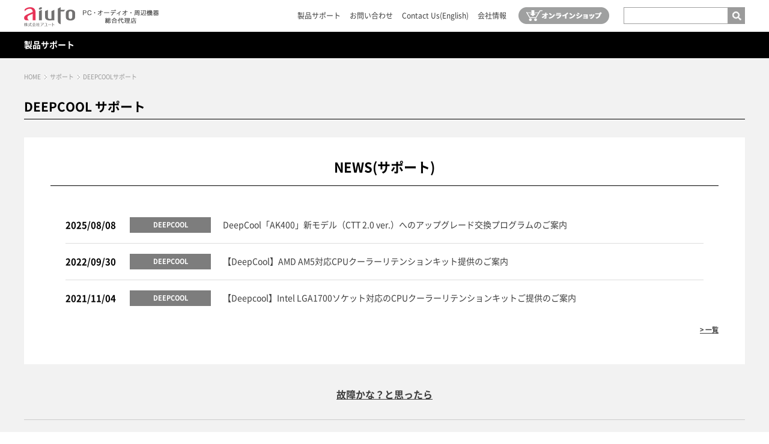

--- FILE ---
content_type: text/html
request_url: https://aiuto-jp.co.jp/support/maker_64.php
body_size: 4405
content:
<!DOCTYPE html
    PUBLIC "-//W3C//DTD XHTML 1.0 Transitional//EN" "http://www.w3.org/TR/xhtml1/DTD/xhtml1-transitional.dtd">
<html xmlns="http://www.w3.org/1999/xhtml" lang="ja" xml:lang="ja" class="">

<head>
    <meta http-equiv="content-language" content="ja" />
    <meta http-equiv="content-type" content="text/html; charset=UTF-8" />
    <meta http-equiv="content-style-type" content="text/css" />
    <meta http-equiv="content-script-type" content="text/javascript" />
    <meta name="viewport" content="width=device-width,maximum-scale=1" />


    <link rel="stylesheet" href="/_css/noto.css?v=180402" type="text/css" media="all" />
    <link rel="stylesheet" href="/_css/common.css?v=200417" type="text/css" media="all" />
    <link rel="stylesheet" href="/_css/component.css?v=221006" type="text/css" media="all" />
    <link rel="stylesheet" href="/_css/default.css?v=180913" type="text/css" media="all" />
    <link rel="stylesheet" href="/_css/global.css?v=241213" type="text/css" media="all" />
    <link rel="stylesheet" href="/_css/entry.css?v=180807" type="text/css" media="all" />
    <link rel="stylesheet" href="/_css/print.css?v=180402" type="text/css" media="print" />

    <link rel="stylesheet" href="/_css/fontawesome-all.css" type="text/css" media="all">

    <script src="/_js/jquery.js" type="text/javascript"></script>
    <script src="/_js/common.js?v=211224" type="text/JavaScript"></script>
    <script src="/_js/smart-crossfade.js?v=180801" type="text/JavaScript"></script>
    <script src="/_js/heightLine.js" type="text/JavaScript"></script>
    <script src="/_js/tooltip.js" type="text/JavaScript"></script>

    <script src="/_js/jquery.colorbox-min.js" type="text/JavaScript"></script>
    <script src="/_js/jquery.matchHeight-min.js" type="text/JavaScript"></script>


    <link rel="stylesheet" href="/_js/colorbox.css" type="text/css" media="all" />

    <script src="/_js/bxslider.js" type="text/javascript"></script>
    <link rel="stylesheet" href="/_css/bxslider.css?v=180402" type="text/css" media="all" />


    <meta name="keywords"
        content="aiuto,アユート,アユウト,PCパーツ,周辺機器,ASUS,ASUSTeK,LEADTEK,BIOSTAR.GALAXY,LG,PerterPower,マザーボード,VGA,グラフィックカード,ドライブ,マルチメディア,自作,秋葉原，製品情報，サポート，FAQ,新製品RSS," />
    <meta name="description" content="各種PC用パーツやVR関連、オーディオ周辺機器を取り扱う株式会社アユートの公式ホームページです。" />


    <script>
    $(document).ready(function() {
        $('a[href$=".jpg"],a[href$=".jpeg"],a[href$=".gif"],a[href$=".png"]').colorbox();
    });
    </script>

    <script>
    $(document).ready(function() {
        $('body').addClass('full');
        $('#subArea').hide();
    });
    </script>


<script type="text/javascript" >
<!--
$(window).bind('load',function(){
	$('.products .element .photo img').boxCenter();
});
//-->
</script>


<title>「DEEPCOOL」サポート｜株式会社アユート PCパーツ・VR・オーディオ等周辺機器 総合代理店</title>

<script type="text/javascript">
var _gaq = _gaq || [];
_gaq.push(['_setAccount', 'UA-50558539-1']);
_gaq.push(['_trackPageview']);

(function() {
    var ga = document.createElement('script');
    ga.type = 'text/javascript';
    ga.async = true;
    ga.src = ('https:' == document.location.protocol ? 'https://ssl' : 'http://www') +
    '.google-analytics.com/ga.js';
    var s = document.getElementsByTagName('script')[0];
    s.parentNode.insertBefore(ga, s);
})();
</script>

<!-- Global site tag (gtag.js) - Google Analytics -->
<script async src="https://www.googletagmanager.com/gtag/js?id=G-NMPNLB14PX"></script>
<script>
window.dataLayer = window.dataLayer || [];

function gtag() {
    dataLayer.push(arguments);
}
gtag('js', new Date());

gtag('config', 'G-NMPNLB14PX');
</script>

</head>

<body class="full">

<!-- #gWrapper -->
<div id="gWrapper" class="supportpage">
<div id="gWrapperInner">


<div id="fb-root"></div>
<script>(function(d, s, id) {
  var js, fjs = d.getElementsByTagName(s)[0];
  if (d.getElementById(id)) return;
  js = d.createElement(s); js.id = id;
  js.src = "//connect.facebook.net/ja_JP/all.js#xfbml=1";
  fjs.parentNode.insertBefore(js, fjs);
}(document, 'script', 'facebook-jssdk'));</script>

<!-- header -->
<div id="header">
	<div class="inner">
		<h1><a href="/"><img src="/_img/master/logo.png" width="225" alt="株式会社アユート PCパーツ・VR・オーディオ等周辺機器 総合代理店" /></a></h1>

		<div class="header_navi">

			<!-- subNavi -->
			<ul id="subNavi">
				<li><a href="/support/">製品サポート</a></li>
				<li><a href="/contact/">お問い合わせ </a></li>
				<li><a href="/en/">Contact Us(English)</a></li>
				<li><a href="/company/">会社情報</a></li>
				<!--<li><a href="/recruit/">採用情報</a></li>-->
			</ul>
			<!-- //subNavi -->

			<div class="shop_link">
				<a href="https://www.aiuto-jp.co.jp/#online_shop" class="label_link"><img src="/_img/master/icon_cart2.png" width="151" /></a>
			</div>

			<!-- searchBox -->
			<div id="searchBox" class="pc">
				<form action="https://www.google.com/cse" id="cse-search-box">
				<p>
				<input type="hidden" name="cx" value="018179058088569292578:whe5gtb28gg" />
				<input type="hidden" name="ie" value="UTF-8" />
				<input type="text" name="q" value="" size="20" class="searchInput" /><input type="submit" name="" alt="検索" class="search_btn" /></p>
				</form>
			</div>
			<!-- //searchBox -->

		</div>

	</div>

	<div class="spmenu">
	  <span></span>
	  <span></span>
	  <span></span>
	</div>
	<!-- #gNavisp -->
	<div id="gNaviSp">
	<ul>
		<li><a href="/#topics" class="label_link">TOPICS</a></li>
		<li><a href="/#news" class="label_link">NEWS</a></li>
		<li><a href="/#special_top" class="label_link">SPECIAL CONTENTS</a></li>
		<li><a href="/#online_shop" class="label_link">ONLINE SHOP<img src="/_img/master/icon_cart.png" width="34" /></a></li>
		<li><a href="/#brands" class="label_link">BRANDS</a></li>
		<li class="search">
			<div id="searchBox" class="sp">
				<form action="https://www.google.com/cse" id="cse-search-box">
				<p>
				<input type="hidden" name="cx" value="018179058088569292578:whe5gtb28gg" />
				<input type="hidden" name="ie" value="UTF-8" />
				<input type="text" name="q" value="" size="20" class="searchInput" /><input type="submit" name="" alt="検索" class="search_btn" /></p>
				</form>
			</div>
		</li>
	</ul>
	<div class="overlay"></div>
	</div>
	<!-- /#gNaviSp -->

</div>
<!-- //header -->



<div id="makerNavi">
	<div class="inner">
		<div class="logo">
        <a href="/support/">製品サポート</a>
    </div>
	</div>
</div>


<!-- #gContainer -->
<div id="gContainer">

	<!-- contentHeader -->
	<div id="contentHeader">
	<ul id="pathNavi">
	<li><a href="/">HOME</a></li>
	<li><a href="/support/">サポート</a></li>
	<li>DEEPCOOLサポート</li>
	</ul>
	</div>
	<!-- //contentHeader -->



<h2>DEEPCOOL サポート</h2>

<div class="section top_news" id="news">

	<h2 class="size22">NEWS(サポート)</h2>

	<div class="news_list">

		<div class="news_tab support" id="support">
			 <ul>
								<li>
					<span class="date">2025/08/08</span>
					<span class="cate">DEEPCOOL</span>
					<a href="/information/entry_2456.php">DeepCool「AK400」新モデル（CTT 2.0 ver.）へのアップグレード交換プログラムのご案内</a>
				</li>
								<li>
					<span class="date">2022/09/30</span>
					<span class="cate">DEEPCOOL</span>
					<a href="/information/entry_1668.php">【DeepCool】AMD AM5対応CPUクーラーリテンションキット提供のご案内</a>
				</li>
								<li>
					<span class="date">2021/11/04</span>
					<span class="cate">DEEPCOOL</span>
					<a href="/information/entry_1371.php">【Deepcool】Intel LGA1700ソケット対応のCPUクーラーリテンションキットご提供のご案内</a>
				</li>
							</ul>
			<p class="aR"><a href="/information/?category=5&maker=64">&gt; 一覧</a></p>
		</div>

	</div>

</div> <!-- .top_news -->







<h2 class="img mgt10 line2 enditem" style="text-align:center;"><a href="/products/page_79.php" class="underline">故障かな？と思ったら</a></h2>


<p class="aC supportBtnBox"><a href="/contact/support.php?maker=64" class="support_btn">サポート・お問い合わせフォーム</a></p>

<p class="aC enditem"><a href="/products/products.php?maker=64&status=1">生産終了商品はこちら</a></p>

</div>
<!-- /#gContainer -->




</div>
</div>
<!-- /#gWrapper -->



<div class="pageTop"><a href="#gWrapper" class="label_link"><img src="/_img/master/pagetop.png" width="50" height="50"
            alt="ページトップへ" class="pc" /><img src="/_img/master/pagetop_sp.png" class="sp" /></a></div>

<!-- footer -->
<div id="footer">

    <div class="sns clearfix">
        <div class="sns_box">
            <p class="ttl">aiuto PC/VR</p>
            <ul class="flex_center">
                <li><a href="https://x.com/AiutoCorpration" target="_blank"><img
                            src="/_img/master/sns_x.png" width="24"></a></li>
                <li><a href="https://www.facebook.com/pages/%E3%82%A2%E3%83%A6%E3%83%BC%E3%83%88aiuto/383664758467709"
                        target="_blank"><img src="/_img/master/sns_facebook_secondary.png" width="26"></a></li>
            </ul>
        </div>
        <div class="sns_box">
            <p class="ttl">aiuto AUDIO</p>
            <ul class="flex_center">
                <li><a href="https://x.com/aiuto_audio" target="_blank"><img
                            src="/_img/master/sns_x.png" width="24"></a></li>
                <li><a href="https://www.facebook.com/%E3%82%A2%E3%83%A6%E3%83%BC%E3%83%88%E3%82%AA%E3%83%BC%E3%83%87%E3%82%A3%E3%82%AA%E9%83%A8-2503387406614124/"
                        target="_blank"><img src="/_img/master/sns_facebook_secondary.png" width="26"></a></li>
                <li><a href="https://www.instagram.com/aiuto_audio/" target="_blank"><img
                            src="/_img/master/sns_insta.png?v=200903_1" width="25"></a></li>
                <li><a href="https://www.youtube.com/channel/UC-KlX73pI3o94W4gWR29NhA" target="_blank"><img
                            src="/_img/master/sns_youtube.png?v=200903_1" width="35"></a></li>
            </ul>
        </div>
    </div>

    <div id="footerNavis" class="clearfix">
        <div class="sp_left">
            <ul class="fNavi01">
                <li><span>NEWS</span></li>
                <li><a href="/information/?category=2">新製品</a></li>
                <li><a href="/information/?category=3">イベント＆キャンペーン</a></li>
                <li><a href="/information/?category=5">サポート</a></li>
                <li><a href="/information/?category=1">お知らせ</a></li>
            </ul>
            <ul class="fNavi02">
                <li><a href="/support/">製品サポート</a></li>
                <li><a href="/contact/">お問い合わせ</a></li>
                <li><a href="/en/">Contact Us(English)</a></li>
                <li><a href="/press/dl.php">製品画像ダウンロード</a></li>
                <!--<li><a href="/recruit/">採用情報</a></li>-->
            </ul>
        </div>
        <div class="sp_right">
            <ul class="fNavi01">
                <li><span>オンラインショップ</span></li>
                <li><a href="http://www.akiba-eshop.jp/" target="_blank">オンラインショップ</a></li>
                <li><a href="http://www.rakuten.co.jp/akiba-eshop/" target="_blank">オンラインショップ【楽天市場】</a></li>
                <li><a href="http://b2b.aiuto-jp.co.jp/" target="_blank">オンライン卸売サービス</a></li>
            </ul>
            <ul class="fNavi02 mgr0">
                <li><a href="/company/">会社情報</a></li>
                <!-- <li><a href="/press/">プレスルーム</a></li> -->
                <li><a href="/about/">ご利用案内</a></li>
                <li><a href="https://www.aiuto-jp.co.jp/policy/">ﾌﾟﾗｲﾊﾞｼｰﾎﾟﾘｼｰ</a></li>
            </ul>
        </div>
    </div>

    <div class="copy">Copyright ©aiuto co.,ltd. all rights reserved.</div>

</div>
<!-- //footer -->

<div class="gray"></div>


<script type="text/javascript" >
<!--
youAreHere("navi04");
//-->
</script>

</body>
</html>

--- FILE ---
content_type: text/css
request_url: https://aiuto-jp.co.jp/_css/noto.css?v=180402
body_size: 327
content:
@font-face {
    font-family: 'Noto Sans Japanese demilight';
    font-style: normal;
    font-weight: 300;
    src: url('font/NotoSansCJKjp-DemiLight.eot');
    src: url('font/NotoSansCJKjp-DemiLight.eot?#iefix') format('embedded-opentype'),
    url('font/NotoSansCJKjp-DemiLight.woff') format('woff'),
    url('font/NotoSansCJKjp-DemiLight.ttf')  format('truetype');
}
@font-face {
    font-family: 'Noto Sans Japanese';
    font-style: normal;
    font-weight: 400;
    src: url('font/NotoSansCJKjp-Regular.eot');
    src: url('font/NotoSansCJKjp-Regular.eot?#iefix') format('embedded-opentype'),
    url('font/NotoSansCJKjp-Regular.woff') format('woff'),
    url('font/NotoSansCJKjp-Regular.ttf')  format('truetype');
}
@font-face {
    font-family: 'Noto Sans Japanese medium';
    font-style: normal;
    font-weight: 500;
    src: url('font/NotoSansCJKjp-Medium.eot');
    src: url('font/NotoSansCJKjp-Medium.eot?#iefix') format('embedded-opentype'),
    url('font/NotoSansCJKjp-Medium.woff') format('woff'),
    url('font/NotoSansCJKjp-Medium.ttf')  format('truetype');
}
@font-face {
    font-family: 'Noto Sans Japanese bold';
    font-style: normal;
    font-weight: 700;
    src: url('font/NotoSansCJKjp-Bold.eot');
    src: url('font/NotoSansCJKjp-Bold.eot?#iefix') format('embedded-opentype'),
    url('font/NotoSansCJKjp-Bold.woff') format('woff'),
    url('font/NotoSansCJKjp-Bold.ttf')  format('truetype');
}
@font-face {
    font-family: 'Noto Sans Japanese';
    font-style: normal;
    font-weight: 900;
    src: url('font/NotoSansCJKjp-Black.eot');
    src: url('font/NotoSansCJKjp-Black.eot?#iefix') format('embedded-opentype'),
    /*url('font/NotoSansCJKjp-Black.woff') format('woff'),*/
    /*url('font/NotoSansCJKjp-Black.ttf')  format('truetype');*/
}


--- FILE ---
content_type: text/css
request_url: https://aiuto-jp.co.jp/_css/common.css?v=200417
body_size: 1421
content:
@charset "UTF-8";
/*
 * common.css
 *
 *  version --- 1.0
 *  updated --- 2012/09/1
 */
/* Common
------------------------------------------------------------------*/
.oH {
	overflow:hidden;
}

.inner {
	width: 1200px;
	margin: 0 auto;
}
@media only screen and (max-width: 767px) {
	.inner {
		width: 100%;
		padding: 0 10px;
	}
}

@media only screen and (max-width: 767px) {
	.pc {
		display: none !important;
	}
}

@media only screen and (min-width: 768px) {
	.sp {
		display: none !important;
	}
}

.flexbox {
	display: -webkit-box;
	display: -ms-flexbox;
	display: -webkit-flex;
	display: flex;
	-ms-flex-wrap: wrap;
	-webkit-flex-wrap: wrap;
	flex-wrap: wrap;
	justify-content: space-between;
}

/* Font
------------------------------------------------------------------*/



/* TEXT
------------------------------------------------------------------*/
/* p */
p.comment {
	border: 1px solid #c0c0c0;
	min-height: 4em;
}


/* color */
.c01{
	color: #842c37;
}
.c02{
	color: #ed6c00;
}


/* background
------------------------------------------------------------------*/
.bg01{
	background-color:#f3e9e7;
}



/* UL, OL, DL
------------------------------------------------------------------*/
ul.disc li,
ol.disc li{
	list-style-type: disc;
	margin:15px 35px;
}

ul.decimal li,
ol.decimal li{
	list-style-type: decimal;
	margin:15px 35px;
}


/* dl.type01 */
dl.type01{

}
dl.type01 dt{

}
dl.type01 dd{

}



/* Table
------------------------------------------------------------------*/
/* type */
table.type01 td,
table.type02 td,
table.type03 td,
table.type04 td,
table.type05 td{

}

/* type01 */
table.type01{
	width:100%;
	border:1px solid #ccc;
	margin:0 0 15px 0;
}
table.type01 caption{
	font-weight:bold;
}
table.type01 th,
table.type01 td{
	padding:10px 10px;
	border:1px solid #ccc;
}
table.type01 thead{
}
table.type01 tbody{
}
table.type01 tfoot{
}
table.type01 tbody tr.aC th,
table.type01 tbody tr.aC td{
	text-align: center;
}
table.type01 th{
	background-color:#e7e7e7;
	font-weight:bold;
}
table.type01 td{
	background-color: #fff;
	word-break: break-all;
}

table.type01.center th,
table.type01.center td{
	text-align:center;
}



/* Form
------------------------------------------------------------------*/

form table tr.error th{
	background-color: #f0b2ba;
}
form table tr.error td{
	background-color: #ffedf0;
}
form table tr.error .attention{
	color: #dc5f5f;
	font-weight: bold;
	margin: 3px 0 0 0;
}

input.off {
color:#999;
}


/* button01 */
.button01{
	color: #fff;
	background-color: #ed354b;
	font-weight: bold;
	padding: 5px 15px;
	border: none;
	cursor: pointer;
}
.button01:hover{
	background-color: #e67c89 !important;
}
a.button01{
	color: #fff;
	text-decoration: none;
}
a.button01:hover{
	color: #fff;
	text-decoration: none;

}
a span.button01{
	text-decoration: none !important;
}


/* errorArea */
.errorArea{
	border: 3px solid #ebdedf;
	background: url(../img/ico/ico_error01.png) no-repeat 10px center;
	margin:10px 0;
}
.errorArea ul{
	margin:10px 15px 5px 60px;
}
.errorArea li{
	list-style-type: disc;
	margin: 0 0 0px 0;
	color: #842c37;
}


/* icon
------------------------------------------------------------------*/
.ico-play{

}




/* separate
------------------------------------------------------------------*/
.separate{
	width: 725px;
}
.separate:after {
  visibility: hidden;
  display: block;
  font-size: 0;
  content: " ";
  clear: both;
  height: 0;
}
* html .separate {zoom: 1;}
*:first-child+html .separate {zoom: 1;}
.separateInner{
    overflow: hidden;
    _zoom: 1;
}


/* col02 */
.separate.col02 .separateInner{
	width: 750px;
	margin-right: -25px;
}
.separate.col02 .col{
	width:350px;
	float: left;
	display: inline;
	margin:0 25px 0 0;
}

/* col03 */
.separate.col03 .separateInner{
	width: 751px;
	margin-right: -26px;
}
.separate.col03 .col{
	width:224px;
	float: left;
	display: inline;
	margin:0 26px 0 0;
}

/* col04 */
.separate.col04 .separateInner{
	width: 740px;
	margin-right: -15px;
}
.separate.col04 .col{
	width:170px;
	float: left;
	display: inline;
	margin:0 15px 0 0;
}


/* col05 */
.separate.col05 .separateInner{
	width: 735px;
	margin-right: -10px;
}
.separate.col05 .col{
	width:137px;
	float: left;
	display: inline;
	margin:0 10px 0 0;
}


body.ak .freeArea,
body.ak .subContent{
	background:#000;
	color:#fff;
	padding:10px;
}

body.ak .subContent{
	margin-top:-11px;
}


--- FILE ---
content_type: text/css
request_url: https://aiuto-jp.co.jp/_css/component.css?v=221006
body_size: 16177
content:
@charset "UTF-8";
/*
 * component.css
 *
 *  version --- 1.0
 *  updated --- 2012/09/1
 */

/* Component
------------------------------------------------------------------*/

.full #gContainer.information {
	width: 950px;
}
.full #gContainer.information #contentArea {
    width: 950px;
}
.full #gContainer.information #contentArea #mainArea {
    width: 950px;
}
@media only screen and (max-width: 767px) {
	.full #gContainer.information {
		width: 100%;
	}
	.full #gContainer.information #contentArea {
		width: 100%;
	}
	.full #gContainer.information #contentArea #mainArea {
		width: 100%;
	}
}
ul.acsList li{
	background:url(../_img/master/acs01.gif) no-repeat left 8px;
	padding:0 0 0 8px;
	margin:0 0 10px 0;
}

.news a,
.news a:hover{
	color:#464545;
}

/* === clearfix ==*/
.news li:after {
	content: ".";
	display: block;
	height: 0;
	clear: both;
	visibility: hidden;
}

.news li{
	display: inline-block;
}

/* Hides from IE-mac \*/
* html .news li{height: 1%;}
.news li{display: block;}
/* End hide from IE-mac */

.news li{
	background:url(../_img/master/line01.gif) repeat-x left bottom;
	padding:10px 0 10px 10px;
}


.news li p{
	float:left;
	display:inline;
	width:110px;
	margin:0 0  0px 0;
}
.news li .date{
}

.news li .txt{
	float:left;
	display:inline;
	width:560px;
}

.news li .txt .cat{
	padding:1px 3px;
	margin:0 5px 0 0;
	font-size:78%;
	width:85px;
	display: inline-block;
	text-align:center;
	font-weight:bold;
	color:#ffffff;
	vertical-align:middle;
	float:left;
	display:inline;
}
.news li .txt .cat_1{
	background-color:#317d5f;
	border-radius:3px;
	-webkit-border-radius:3px;
}
.news li .txt .cat_2{
	background-color:#4a6a84;
	border-radius:3px;
	-webkit-border-radius:3px;
}
.news li .txt .cat_3{
	border-radius:3px;
	background-color:#d76500;
	-webkit-border-radius:3px;
}
.news li .txt .cat_4{
	background-color:#d13f50;
	border-radius:3px;
	-webkit-border-radius:3px;
}

.news li .title{
	float:left;
	display:inline;
	width:572px;
}

.news.acs li span{
	background:url(../_img/master/acs02.gif) no-repeat left 7px;
	padding:0 0 0 12px;
	display:block;
}

.news.maker a{
	color:#003b9b;
}





/* === clearfix ==*/
.news.maker li:after {
	content: ".";
	display: block;
	height: 0;
	clear: both;
	visibility: hidden;
}

.news.maker li{
	display: inline-block;
}

/* Hides from IE-mac \*/
* html .news.maker li{height: 1%;}
.news.maker li{display: block;}
/* End hide from IE-mac */

.news.maker li{
	background:url(../_img/master/line01.gif) repeat-x left bottom;
	padding:5px 0 5px 10px;
}


.news.maker li .date{
	float:left;
	display:inline;
	width:120px;
}

.news.maker li .txt{
	float:left;
	display:inline;
	width:820px;
}
.news.maker li .cat{
	background:#f7f7f7;
	border:1px solid #d3d3d3;
	padding:1px 3px;
	margin:0 5px 0 0;
	font-size:78%;
	width:90px;
	display: inline-block;
	text-align:center;
	font-weight:bold;
	color:#787575;
	vertical-align:middle;
	float:left;
	display:inline;
}

.news.maker li .txt .title{
	float:left;
	display:inline;
	width:407px;
	margin:0 0 0 10px;
}

@media only screen and (max-width: 767px) {
	.news.maker li{
		padding:5px 0;
	}
	.news.maker li .date{
		float:none;
		display:block;
		width:100%;
		margin-bottom: 5px;
	}
	.news.maker li .txt{
		float:none;
		display:block;
		width:100%;
		font-size: 11px;
	}
	.news.maker li .cat{
		float:none;
		display:block;
		margin-bottom: 5px;
	}

	.news.maker li .txt .title{
		float:none;
		display:block;
		width:100%;
		margin:0 0 0 0;
	}
}

.news.maker.acs li span{
	background:url(../_img/master/acs02.gif) no-repeat left 7px;
	padding:0 0 0 12px;
	display:block;
}




#entryOptions{
	margin:-10px 0 20px 0;
}

/* === clearfix ==*/
#entryOptions:after {
	content: ".";
	display: block;
	height: 0;
	clear: both;
	visibility: hidden;
}

#entryOptions{
	display: inline-block;
}

/* Hides from IE-mac \*/
* html #entryOptions{height: 1%;}
#entryOptions{display: block;}
/* End hide from IE-mac */


#entryOptions .backLink{
	float:left;
	display:inline;
}

#entryOptions .date{
	float:right;
	display:inline;
}

.page{
	text-align:center;
	margin:20px 0 0 0;
}

/* === clearfix ==*/
.makers:after {
	content: ".";
	display: block;
	height: 0;
	clear: both;
	visibility: hidden;
}

.makers{
	display: inline-block;
}

/* Hides from IE-mac \*/
* html .makers{height: 1%;}
.makers{display: block;}
/* End hide from IE-mac */

.makers{
	margin:0 0 10px 14px;
	padding:10px 0 10px 10px;
	text-align: center;
}
@media only screen and (max-width: 767px) {
	.makers{
		margin:0 0 20px 0;
		background:none;
		padding:0;
		display: -webkit-box;
		display: -ms-flexbox;
		display: -webkit-flex;
		display: flex;
		-ms-flex-wrap: wrap;
		-webkit-flex-wrap: wrap;
		flex-wrap: wrap;
		justify-content: space-between;
	}
}

.makers a,
.makers a:hover{
	color:#464545;
}

.logs .makers:first-child{
	background:none;
}

.makers.bdNone{
	background:none;
}

.makers li{
	float:none;
	display:inline-block;
	width:186px;
	margin:0 0 0 0;
	text-align:center;
}

.makers li p{
	text-align:center;
}

.makers li p.logo{
	height:100px;
	width:186px;
	text-align: center;
    vertical-align: middle;
	position: relative;
	margin-bottom:0;
}


.makers li p.logo img{
	position: absolute;
	max-width:186px;
	top: 0;
	left: 0;
	right: 0;
	bottom: 0;
	margin: auto;
}
.makers li p.txt{
	margin-bottom:5px;
}
.makers li p.txt a{
	text-decoration:none;
}
.makers li p.txt a:hover{
	text-decoration:underline;
}
.makers li p.caption{
	padding:0 10px;
	font-size:10px;
	text-align:left;
}
@media only screen and (max-width: 767px) {
	.makers li{
		float:none;
		display:block;
		width:48%;
		margin-bottom: 10px;
	}
	.makers li p.logo{
		display: flex;
		justify-content: center;
		align-items: center;
		height:100px;
		width:100%;
		box-sizing: border-box;
		padding: 0 10px;
	}
	.makers li p.logo a{
		display: block;
		width: 100%;
	}
	.makers li p.logo img{
		max-width:100%;
		height: auto;
	}
	.makers li p.caption{
		padding:0;
	}
}

. {
	width:680px;
	padding:0 0 0 10px;
}

/* === clearfix ==*/
.products:after {
	content: ".";
	display: block;
	height: 0;
	clear: both;
	visibility: hidden;
}

.products{
	display: inline-block;
}

/* Hides from IE-mac \*/
* html .products{height: 1%;}
.products{display: block;}
/* End hide from IE-mac */

@media only screen and (max-width: 767px) {
	.products{
		display: -webkit-box;
		display: -ms-flexbox;
		display: -webkit-flex;
		display: flex;
		-ms-flex-wrap: wrap;
		-webkit-flex-wrap: wrap;
		flex-wrap: wrap;
		justify-content: space-between;
		width:100%;
		padding:0 0 0 0;
	}
}

.products .element{
	width:130px;
	text-align:center;
	float:left;
	display:inline;
	margin:0 50px 10px 0;
}

.products .element .photo{
	height:130px;
	width:130px;
	text-align: center;
    vertical-align: middle;
	position: relative;
	margin:0;
}

.products .element .photo img{
	position: absolute;
}

.products .element.last{
	margin-right:0;
}
@media only screen and (max-width: 767px) {
	.products .element{
		width:49%;
		float:none;
		display:block;
		margin:0 0 15px 0;
	}
	.products .element .photo{
		height:130px;
		width:130px;
		margin: auto;
	}
}

.products .line{
	clear:both;
	margin:0 0 20px 0;
}

.products .element p{
	margin:0 0 5px 0;
	word-wrap: break-word;
}

.productsList h3,
.relatedData h3 {
	margin:0 0 20px 0;
	font-size:14px;
	background:url(../_img/master/h3_bg.gif) repeat-y;
	width:690px;
	padding:6px 0 4px 15px;
}
@media only screen and (max-width: 767px) {
	.productsList h3,
	.relatedData h3 {
		box-sizing: border-box;
		font-size:13px;
		width:100%;
	}
}

.full .relatedData h3 {
	background:none;
	width:100%;
	padding:5px 0 3px 12px;
	border-left:7px solid #000;
}

.productsList h4 {
	margin:15px 0;
	border-bottom:1px solid #cccccc;
	font-size:108%;
	font-weight:bold;
	clear:both;
}
.productsList h4 span{
	font-weight:bold;
}

.full .productsList .element .photo{
	margin-bottom: 10px;
}

.full .productsList .txt a{
	color: #323431;
	font-weight: bold;
}

.products table th,
.products table td{
	padding:5px 10px;
}
.products table th{
	width:200px;
	background:#f7f7f7;
}

.products table td{
	font-size:90%;
}

/* === clearfix ==*/
.productContent:after {
	content: ".";
	display: block;
	height: 0;
	clear: both;
	visibility: hidden;
}

.productContent{
	display: inline-block;
}

/* Hides from IE-mac \*/
* html .productContent{height: 1%;}
.productContent{display: block;}
/* End hide from IE-mac */

.productContent{
	margin:0 0 30px 0;
  *zoom: 1;
}
.productContent:after {
  content: ".";
  display: block;
  clear: both;
  height: 0;
  visibility: hidden;
}

.makerpage_new .productContent a{
	color: #000;
	text-decoration: underline;
}
.makerpage_new .productContent a:hover{
	color: #898888;
}

.productContent .entry{
	padding-top:0;
}

.productContent .photo{
	margin:0 0 15px 0;
}

.makerpage_new .productContent .photo{
	width: 500px;
	float: right;
	margin-left: 60px;
    margin-right:15px;
}
.product_audio .makerpage_new .productContent .photo{
	width: 700px;
	float: none;
	margin: 0 auto 40px auto;
	text-align: center;
}
@media only screen and (max-width: 767px) {
	.makerpage_new .productContent .photo{
		width: 100%;
		float: none;
		margin-left: auto;
		margin-bottom: 0;
	}
	.product_audio .makerpage_new .productContent .photo{
		width: 100%;
		float: none;
		margin-left: auto;
		margin-bottom: 0;
	}
}

.makerpage_new .productContent .photo .bx-wrapper img {
	margin: auto;
}
.product_audio .makerpage_new .productContent .photo .bx-wrapper .bx-pager {
	padding-top: 0;
	position: relative;
	top: 0;
	z-index: 99;
}
.makerpage_new .productContent .photo .bx-wrapper .bx-pager {
	padding-top: 0;
	position: relative;
	top: 35px;
	z-index: 99;
}
.makerpage_new .productContent .photo .bx-wrapper .bx-pager.bx-default-pager a {
	background: url(../_img/top/pager.png) center center no-repeat;
	background-size: 7px auto;
    text-indent: -9999px;
    width: 30px;
    height: 25px;
    margin: 0 3px;
    outline: 0;
}
.makerpage_new .productContent .photo .bx-wrapper .bx-pager.bx-default-pager a:hover,
.makerpage_new .productContent .photo .bx-wrapper .bx-pager.bx-default-pager a.active {
	background: url(../_img/top/pager_on.png) center center no-repeat;
	background-size: 7px auto;
}
@media only screen and (max-width: 767px) {
	.makerpage_new .productContent .photo .bx-wrapper .bx-pager {
		position: static;
		margin-top: 3px;
		padding-bottom: 13px;
		padding-top: 5px;
        width:60%;
        margin-left:auto;
        margin-right:auto;
	}
	.makerpage_new .productContent .photo .bx-wrapper .bx-pager.bx-default-pager a {
	    background: url(../_img/top/pager.png) center center no-repeat;
			background-size: 5px 5px;
	    text-indent: -9999px;
	    width: 20px;
	    height: 20px;
	    margin: 0 0px;
	    outline: 0;
	}
	.makerpage_new .productContent .photo .bx-wrapper .bx-pager.bx-default-pager a:hover,
    .makerpage_new .productContent .photo .bx-wrapper .bx-pager.bx-default-pager a.active {
		background: url(../_img/top/pager_on.png) center center no-repeat;
		background-size: 5px 5px;
	}
}

.makerpage_new .productContent .photo .bx-wrapper .bx-controls-direction a.bx-prev {
	background: url(../_img/top/prev2.png) center center no-repeat;
  width: 17px;
  height: 100px;
	margin-top: -70px;
	left: -30px;
	z-index: 99;
}
.makerpage_new .productContent .photo .bx-wrapper .bx-controls-direction a.bx-prev:hover {
	opacity:0.7;
	filter: alpha(opacity=70);        /* ie lt 8 */
	-ms-filter: "alpha(opacity=70)";  /* ie 8 */
}
.makerpage_new .productContent .photo .bx-wrapper .bx-controls-direction a.bx-next {
	background: url(../_img/top/next2.png) center center no-repeat;
  width: 17px;
  height: 100px;
	margin-top: -70px;
	right: -30px;
	z-index: 99;
}
.makerpage_new .productContent .photo .bx-wrapper .bx-controls-direction a.bx-next:hover {
	opacity:0.7;
	filter: alpha(opacity=70);        /* ie lt 8 */
	-ms-filter: "alpha(opacity=70)";  /* ie 8 */
}
@media only screen and (max-width: 767px) {
	.makerpage_new .productContent .photo .bx-wrapper .bx-controls-direction a.bx-prev {
		background-size: contain;
	  width: 8px;
	  height: 14px;
		margin-top: 0;
		top: auto;
		bottom: 15px;
		left: 40px;
		z-index: 200;
	}
	.makerpage_new .productContent .photo .bx-wrapper .bx-controls-direction a.bx-next {
		background-size: contain;
	  width: 8px;
	  height: 14px;
		margin-top: 0;
		top: auto;
		bottom: 15px;
		right: 40px;
		z-index: 200;
	}
}


.makerpage_new .productContent .txt{
	padding: 20px 0 0 40px;
	width: 620px;
	line-height: 1.7;
}
.makerpage_new .productContent .txt img{
	max-width: 580px;
	height: auto;
}
.product_audio .makerpage_new .productContent .txt{
	padding: 0;
	width: 100%;
}
@media only screen and (max-width: 767px) {
	.makerpage_new .productContent .txt{
		padding: 0 0 0 0;
		width: 100%;
		margin-top: 20px;
		font-size: 15px;
	}
	.makerpage_new .productContent .txt img{
		max-width: 100%;
		height: auto;
	}
}

.makerpage_new .productContent .txt h2{
	font-size: 25px;
	border-bottom: none;
	margin-bottom: 30px;
}
.product_audio .makerpage_new .productContent #textArea h2{
	font-size: 45px;
	border-bottom: none;
	margin-bottom: 30px;
	text-align: center;
}
.makerpage_new .productContent .txt .entry h2{
	font-size: 18px;
	margin-bottom: 15px;
	border-left: 7px solid #000;
	padding: 5px 0 5px 10px;
}
.makerpage_new .entry h3{
	background-image: none;
	font-size: 18px;
	margin-bottom: 15px;
	border-left: 7px solid #000;
	padding: 5px 0 5px 10px;
}
.makerpage_new .entry h3 span{
	background-color: #fff;
	padding: 0;
}
.makerpage_new .entry h4 {
	clear: none;
}
.makerpage_new .entry {
	padding: 0 40px;
}
.specialcontents .makerpage_new .entry {
	padding: 0 0;
}

.makerpage_new .productContent .txt .entry {
	padding: 0 0;
	font-size: 14px;
}
.makerpage_new .productContent .txt .entry p{
	font-size: 15px;
}

@media only screen and (max-width: 767px) {
	.makerpage_new .productContent .txt h2{
		font-size: 16px;
		margin-bottom: 20px;
	}
	.product_audio .makerpage_new .productContent #textArea h2{
		font-size: 16px;
	}
	.makerpage_new .entry {
		padding: 0;
	}
	.makerpage_new .productContent .txt .entry p{
		font-size: 13px;
	}
	.makerpage_new .productContent .txt .entry h2{
		font-size: 16px;
		margin-bottom: 10px;
	}
	.makerpage_new .sp_title h2{
		font-size: 20px;
		border-bottom: none;
		margin: 20px 0 10px 0;
		text-align: center;
	}
	.makerpage_new .entry h3{
		font-size: 16px;
		margin-bottom: 15px;
		border-left: 7px solid #000;
		padding: 5px 0 5px 10px;
		width: 100%;
	}
}

.productContent .txt .productInfo th,
.productContent .txt .productInfo td{
	padding:5px;
}

.productContent .txt .productInfo th{
	width:110px;
}

.productContent.noPhoto .txt{
	display:block;
	width:690px;
}

.makerpage_new .productContent.noPhoto .txt{
	display:block;
	width:100%;
}


.productContent .photo #imgViewArea{
	width:380px;
	height:380px;
	margin:0 auto 0 auto;
}
@media only screen and (max-width: 767px) {
	.productContent .photo #imgViewArea{
		width:100%;
		height:auto;
		margin:0 auto 0 auto;
	}
}


/* === clearfix ==*/
.productContent .photo .thumbnails:after {
	content: ".";
	display: block;
	height: 0;
	clear: both;
	visibility: hidden;
}

.productContent .photo .thumbnails{
	display: inline-block;
}

/* Hides from IE-mac \*/
* html .productContent .photo .thumbnails{height: 1%;}
.productContent .photo .thumbnails{display: block;}
/* End hide from IE-mac */

.productContent .photo .thumbnails{
	text-align: center;
	margin:0 auto;
}

.productContent .photo .thumbnails ul{
	margin: 0 -20px 0 0;
    overflow: hidden;
    zoom: 1;
	display: inline-block;
}
@media only screen and (max-width: 767px) {
	.productContent .photo .thumbnails ul{
		margin: 0 0 0 0;
	}
}

.productContent .photo .thumbnails li{
	float:left;
	display:inline;
	width:78px;
	height:78px;
    text-align: center;
    vertical-align: middle;
	border:1px solid #ccc;
	margin:0 20px 10px 0;
}

.productContent .photo .thumbnails li img{
    max-width:78px;
	max-height:78px;
}

.productContent .photo .thumbnails li a{
	width:78px;
	height:78px;
	display: table-cell;
    text-align: center;
    vertical-align: middle;
}

.makerpage_new .productContent .photo .thumbnails li{
	float:none;
	display:block;
	width:106px;
	height:106px;
	border:none;
	margin:0 0 0 0;
}

.makerpage_new .productContent .photo .thumbnails li a{
	width:100%;
	height:100%;
	display: flex;
	justify-content: center;
	align-items: center;
}

.makerpage_new .productContent .photo .thumbnails a.bx-prev {
	background: url(../_img/products/prev.png) center center no-repeat;
	display: block;
  position: absolute;
  top: 50%;
	left: -20px;
  margin-top: -12px;
  outline: 0;
  width: 14px;
  height: 24px;
  text-indent: -9999px;
  z-index: 9999;
}
.makerpage_new .productContent .photo .thumbnails a.bx-next {
	background: url(../_img/products/next.png) center center no-repeat;
	display: block;
    position: absolute;
    top: 50%;
		right: -30px;
    margin-top: -12px;
    outline: 0;
    width: 14px;
    height: 24px;
    text-indent: -9999px;
    z-index: 9999;
}
.makerpage_new .productContent .photo .thumbnails a.bx-next.disabled,
.makerpage_new .productContent .photo .thumbnails a.bx-prev.disabled {
	display: none;
}
@media only screen and (max-width: 767px) {
	.makerpage_new .productContent .photo .thumbnails a.bx-prev {
		left: -20px;
	}
	.makerpage_new .productContent .photo .thumbnails a.bx-next {
			right: -20px;
	}
}


.extLinks{
	margin:10px 0 15px 0;
}

.extLinks p{
	margin:0 0 5px 0;
	background:url(../_img/master/acs01.gif) no-repeat left 7px;
	padding:0 0 0 8px;
}

.makerpage_new .extLinks p{
	font-size: 11px;
	background:none;
	padding:0 0 0 0px;
}

.productContent .txt .copy{
	color:#3d6288;
	font-size:120%;
	font-weight:bold;
	margin:0 0 10px 0;
    word-break: break-all;
}

.makerpage_new .productContent .txt .copy{
	color:#000;
	font-size:17px;
	font-family: 'Noto Sans Japanese bold';
	font-weight: bold;
	margin:0 0 10px 0;
    word-break: break-all;
}
.product_audio .makerpage_new .productContent .txt .copy{
	text-align: center;
	font-size: 20px;
	margin-bottom: 30px;
	border-bottom: none;
    word-break: break-all;
}



@media only screen and (min-width: 768px) {
    .product_audio .makerpage_new .productContent .txt .copy.copy_layout_pc_left{
        text-align: left !important;
    }
}

@media only screen and (max-width: 767px) {
    .product_audio .makerpage_new .productContent .txt .copy.copy_layout_sp_left{
        text-align: left !important;
    }
		.product_audio .makerpage_new .productContent .txt .copy{
			font-size: 16px;
		}
}


#imgViewAreaOut{
	height:390px;
	display: table;
	margin:0 auto;
}

#imgViewArea{
	height:390px;
    max-width:390px;
	display: table-cell;
	vertical-align: middle;
	text-align: center;
}

#imgViewArea img{

}

.pc_product_imgs .zoomup{
    background-color: rgba(0,0,0,0.3);
    height: 100px;
    width: 100px;
    display: none;
}

.pc_product_imgs .zoomup{
    position:absolute;
    top: 0;
    left: 0;
    z-index: 10;
    justify-content: center;
    align-items: center;
    color: #fff;
}


/*インポート前の表示確認用 */
/*　.makerpage_new .productContent .photo #imgViewArea img{
	width: 100%;
	height: auto;
}　*/

.shopBtn{
	margin:20px 0 15px 0;
}


#contentsNavi{
	border-bottom:1px solid #d3d3d3;
	margin:30px 0 0px 0;
}

#contentsNavi li{
	background:#eef3f8 url(../_img/master/tab.gif) repeat-x left top;
	border:1px solid #a0a0a0;
	border-bottom:none;
	display:inline-block;
	*display: inline;
    *zoom: 1;
	padding:2px 15px;
	font-size:12px;
	border-radius: 3px 3px 0 0;
	-webkit-border-radius: 3px 3px 0 0;
	-moz-border-radius: 3px 3px 0 0;
	behavior: url(/_js/PIE.htc);
	margin:0 5px 0 0;
}

#contentsNavi li.on{
	background:#cce0f8 url(../_img/master/tab_on.gif) repeat-x left top;
	display:inline-block;
	*display: inline;
    *zoom: 1;
}

#contentsNavi li a{
	color:#000;
	font-weight:bold;
	text-decoration:none;
}

#contentsNavi li a:hover{
	text-decoration:underline;
}

.makerpage_new #contentsNavi{
	border-bottom:1px solid #000;
	width: 1120px;
	margin: 80px auto 40px auto;
}

.makerpage_new #contentsNavi li{
	background-image:none;
	border:none;
	color: #fff;
	font-size:14px;
	border-radius: 0;
	margin:0 5px 0 0;
	padding: 0;
}
.makerpage_new #contentsNavi li.on {
	background-image:none;
	background-color: transparent;
}
.makerpage_new #contentsNavi li.on a{
	background-color: #000;
}

.makerpage_new #contentsNavi li a{
	background-color: #8e8e8e;
	display: block;
	padding:5px 15px 4px 15px;
	color:#fff;
	font-family: 'Noto Sans Japanese bold';
	font-weight:bold;
	text-decoration:none;
	min-width: 90px;
	text-align: center;
	padding-bottom: 0\9; /* IE10以下 */
	padding-top:8px\9;
}
@media all and (-ms-high-contrast: none){
  .makerpage_new #contentsNavi li a{
    padding-bottom: 0; /* IE10以上 */
		padding-top:8px;
  }
}


.makerpage_new #contentsNavi li a:hover{
	text-decoration:none;
	background-color: #000;
}

@media only screen and (max-width: 767px) {
	.makerpage_new #contentsNavi{
		border-bottom:1px solid #000;
		width: 100%;
		margin: auto;
	}
	.makerpage_new #contentsNavi li{
		font-size:10px;
	}
	.makerpage_new #contentsNavi li a{
		padding:5px 10px 4px 10px;
		color:#fff;
		font-weight:bold;
		text-decoration:none;
		min-width: 55px;
		text-align: center;
	}
	.product_audio .makerpage_new #contentsNavi{
	}
	.makerpage_new #contentsNavi {
		border-bottom: none;
		width: 100%;
		display: -webkit-box;
		display: -ms-flexbox;
		display: -webkit-flex;
		display: flex;
		-ms-flex-wrap: wrap;
		-webkit-flex-wrap: wrap;
		flex-wrap: wrap;
		justify-content: flex-start;
	}
	.makerpage_new #contentsNavi li {
		box-sizing: border-box;
		float: none;
		margin-right: 0;
		border: 1px solid #9b9b9b;
		border-bottom: none;
		border-right: none;
		width: 25%;
	}
	.makerpage_new #contentsNavi li:only-child {
		width: 100%;
	}
	.makerpage_new #contentsNavi li:first-child:nth-last-child(2),
	.makerpage_new #contentsNavi li:first-child:nth-last-child(2) ~ li {
		width: 50%;
	}
	.makerpage_new #contentsNavi li:first-child:nth-last-child(3),
	.makerpage_new #contentsNavi li:first-child:nth-last-child(3) ~ li {
		width: 33.33333%;
	}
	.makerpage_new #contentsNavi li:first-child:nth-last-child(4),
	.makerpage_new #contentsNavi li:first-child:nth-last-child(4) ~ li {
		width: 25%;
	}
	.product_audio .makerpage_new #contentsNavi li:nth-child(4n) {
		border-right: 1px solid #9b9b9b;
		height:
	}
	.makerpage_new #contentsNavi li:last-child {
		border-right: 1px solid #9b9b9b;
		width: 25.3%;
	}
	.makerpage_new #contentsNavi li:nth-last-child(-n+4) {
		border-bottom: 1px solid #9b9b9b;
	}
	.makerpage_new #contentsNavi li a{
		box-sizing: border-box;
		background-color: #fff !important;
		color: #000 !important;
		font-family: 'Noto Sans Japanese bold',"ヒラギノ角ゴPro W3", "Hiragino Kaku Gothic Pro", "メイリオ";
		font-size: 14px;
		width: 100%;
		height: 36px;
		text-align: center;
		display: flex;
		justify-content: center;
		align-items: center;
		line-height: 1.1;
	}
	.makerpage_new #contentsNavi li.on a{
		background-color: #000 !important;
		color: #fff !important;
	}
	.makerpage_new #contentsNavi li.tab_small a {
        font-size: 11px;
        padding: 5px 5px 4px 5px;
    }

	.makerpage_new #contentsNavi li a:hover{
		background-color: #000;
		color: #fff;
	}
	.makerpage_new #contentsNavi ul{
		padding: 10px 20px 0 20px;
	}
	.makerpage_new #contentsNavi ul li{
		display: block;
		height: auto;
		border-bottom:1px solid #dddddd;
		position: relative;
		padding-bottom: 10px;
		margin-bottom: 12px;
	}
	.makerpage_new #contentsNavi ul li:last-child{
		border-bottom:1px solid #dddddd;
	}
}

.freeArea{
	margin:30px 0 0 0;
}

.makerpage_new .freeArea h2{
	font-size:18px;
	font-weight:bold;
	margin:0 0 30px 0;
	border-left: 7px solid #000;
	border-bottom: none;
	padding: 5px 0 5px 10px;
}
.makerpage_new .freeArea p{
	font-size:14px;
	line-height: 1.8;
	margin:0 0 50px 0;
}
@media only screen and (max-width: 767px) {
	.makerpage_new .freeArea h2{
		font-size:16px;
		margin:0 0 20px 0;
	}
	.makerpage_new .freeArea p{
		font-size:13px;
		line-height: 1.8;
		margin:0 0 40px 0;
	}
}

.subContent{
	display:none;
	padding:10px 0 0 0;
	/* 692px */
}

.subContent.bg_2{
	background: #000;
	padding:10px 30px 30px 30px;
	color: #fff;
	/* 672px */
}

.subContent.select{
	display:block;
}

.subContent{
	margin:0 0 20px 0;
}

.searchBox{
	margin:0 0 40px 0;
	border:1px solid #ccc;
	padding:10px 15px 0 15px;
}

.formTable{
	margin:0 0 15px 0;
}

.formTable td,
.formTable th{
	padding:5px 10px 0 0;
}

.formTable th{
	font-weight:bold;
}



#introArea{

}

/* === clearfix ==*/
#introArea:after {
	content: ".";
	display: block;
	height: 0;
	clear: both;
	visibility: hidden;
}

#introArea{
	display: inline-block;
}

/* Hides from IE-mac \*/
* html #introArea{height: 1%;}
#introArea{display: block;}
/* End hide from IE-mac */

#introArea{
	margin:0 0 30px 0;
}

#introArea .photo{
	float:left;
	display:inline;
	width:130px;
	text-align:center;
}

#introArea #faqArea{
	float:right;
	display:inline;
	width:520px;
}

#introArea #faqArea h3{
	margin:0 0 5px 0;
	padding:0;
	background:none;
	border:none;
}

#introArea #faqArea .input input{
	vertical-align:middle;
}

#introArea #faqArea .input .inputIn{
	width:400px;
}

@media only screen and (max-width: 767px) {
    #introArea .photo{
    	float:none;
    	display:block;
    	width:130px;
        margin:0 auto;
    	text-align:center;
    }

    #introArea #faqArea{
    	float:none;
    	display:block;
    	width:auto;
    }
    #introArea #faqArea .input .inputIn{
    	width:70%;
    }
}


.faqList{
	height:200px;
	overflow-y:scroll;
}

.faqList ul{
	margin:0 10px 0 10px
}

.faqList #result{
	display:none;
}

ul.acsList li{
	background:url(../_img/master/acs01.gif) no-repeat left 7px;
	padding:0 0 0 8px;
	margin:0 0 10px 0;
}

/* === clearfix ==*/
#files:after {
	content: ".";
	display: block;
	height: 0;
	clear: both;
	visibility: hidden;
}

#files{
	display: inline-block;
}

/* Hides from IE-mac \*/
* html #files{height: 1%;}
#files{display: block;}
/* End hide from IE-mac */

#files{
	margin:0 0 40px 0;
}

#files .element{
	float:left;
	display:inline;
	width:330px;
	margin:0 0 20px 0;
}

#files .element.right{
	float:right;
	display:inline;
	width:330px;
}

#files h3{
	font-size:110%;
	border-top:2px solid #b4b4b4;
	border-bottom:1px solid #b4b4b4;
	padding:5px;
	margin:0 0 10px 0;
	font-weight:bold;
}

#files .element ul{
	margin:0 10px;
}

.dateHeader{
	text-align:right;
}


/* === clearfix ==*/
.productsLink:after {
	content: ".";
	display: block;
	height: 0;
	clear: both;
	visibility: hidden;
}

.productsLink{
	display: inline-block;
}

/* Hides from IE-mac \*/
* html .productsLink{height: 1%;}
.productsLink{display: block;}
/* End hide from IE-mac */

.productsLink ul{
	margin:0;
	padding:0;
}

.productsLink ul li{
	float:left;
	display:inline;
	width:190px;
	margin:0 10px 10px 0;
}

.full .productsLink ul li{
	float:left;
	display:inline;
	width:210px;
	margin:0 10px 10px 0;
}

.productsLink ul li a{
	background:url(../_img/master/acs01.gif) no-repeat left 2px;
	padding:0 0 0 7px;
}


.main_image {
	width: 100%;
	overflow: hidden;
}

/* 高さ不変　--------------*/
.main_image li {
	position: relative;
}
.main_image .main_image_bg {
	height: 460px;
	width: 100%;
	position: relative;
	z-index: 100;
    background-size: auto 460px;
}
.main_image li a{
}

.main_image li a img {
	position: absolute;
	top:0;
	left:50%;
	transform: translateX(-50%);
	-webkit-transform: translateX(-50%);
	z-index: 99;
}
.main_image li a img {
	opacity:1.0;
	filter: alpha(opacity=100);        /* ie lt 8 */
	-ms-filter: "alpha(opacity=100)";  /* ie 8 */
}

.makerpage_pc .main_image .main_image_bg {
	height: 310px;
  background-size: 100% auto;
}

.makerpage_audio .main_image .main_image_bg {
	height: 490px;
  background-size: 100% auto;
}
/* 高さ不変　--------------*/
.makerpage_audio .main_image_product {
	position: relative;
}
.makerpage_audio .main_image_product .main_image_bg {
	height: 490px;
	background-size: 100% auto;
	width: 100%;
	position: relative;
	z-index: 100;
    background-size: auto 460px;
}

.makerpage_audio .main_image_product img {
	position: absolute;
	top:0;
	left:50%;
	transform: translateX(-50%);
	-webkit-transform: translateX(-50%);
	z-index: 99;
}

/* ////高さ不変　--------------*/

.main_image .bx-wrapper {
  width: 100%;
	position: relative;
}

.main_image .bx-wrapper img {
	width: auto;  /* 高さ可変時は100% */
	height: auto;
	margin: 0 auto;
}

/* 高さ不変　--------------*/
@media only screen and (max-width: 1280px) {
	.main_image .bx-wrapper img {
		width: 100%;
		height: auto;
		margin: 0 auto;
	}
	.main_image li a {
		display: block;
		width: 100%;
		height: 100%;
	}
	.main_image li a img {
		position: static;
		transform: translateX(0%);
		-webkit-transform: translateX(0%);
		width: 100%;
		height: auto;
	}
	.main_image .main_image_bg {
		display: none;
	}
}
@media only screen and (max-width: 768px) {
	.makerpage_audio .main_image_product .main_image_bg {
		display: none;
	}

	.makerpage_audio .main_image_product img {
		position: static;
		transform: none;
	}
}

/* ////高さ不変　--------------*/

/* 高さ変わる　--------------
@media only screen and (max-width: 1400px) {
	.main_image .bx-wrapper img {
	  max-width: 200%;
		width: 140%;
		height: auto;
		margin: 0 auto;
	  -webkit-transform: translateX(-15%);
	  -ms-transform: translateX(-15%);
	  transform: translateX(-15%);
	}
}
 ///高さ変わる　--------------*/

.main_image .bx-wrapper .bx-pager {
	padding-top: 0;
	position: relative;
	top: -35px;
	z-index: 99;
}
.main_image .bx-wrapper .bx-pager.bx-default-pager a {
	background: url(../_img/top/pager.png) center center no-repeat;
	background-size: 7px auto;
    text-indent: -9999px;
    width: 30px;
    height: 25px;
    margin: 0 3px;
    outline: 0;
}
.main_image .bx-wrapper .bx-pager.bx-default-pager a:hover,
.main_image .bx-wrapper .bx-pager.bx-default-pager a.active {
	background: url(../_img/top/pager_on.png) center center no-repeat;
	background-size: 7px auto;
}
@media only screen and (max-width: 767px) {
	.main_image .bx-wrapper .bx-pager {
		position: static;
		margin-top: 10px;
		padding-bottom: 13px;
		padding-top: 5px;
        width:60%;
        margin-left:auto;
        margin-right:auto;
	}
	.main_image .bx-wrapper .bx-pager.bx-default-pager a {
	    background: url(../_img/top/pager.png) center center no-repeat;
			background-size: 5px 5px;
	    text-indent: -9999px;
	    width: 20px;
	    height: 20px;
	    margin: 0 0px;
	    outline: 0;
	}
	.main_image .bx-wrapper .bx-pager.bx-default-pager a:hover,
    .main_image .bx-wrapper .bx-pager.bx-default-pager a.active {
		background: url(../_img/top/pager_on.png) center center no-repeat;
		background-size: 5px 5px;
	}
}

.main_image .bx-wrapper .bx-controls-direction a.bx-prev {
	background: url(../_img/top/prev.png) center center no-repeat;
  width: 17px;
  height: 100px;
	margin-top: -50px;
	left: 20px;
	z-index: 99;
}
.main_image .bx-wrapper .bx-controls-direction a.bx-prev:hover {
	opacity:0.7;
	filter: alpha(opacity=70);        /* ie lt 8 */
	-ms-filter: "alpha(opacity=70)";  /* ie 8 */
}
.main_image .bx-wrapper .bx-controls-direction a.bx-next {
	background: url(../_img/top/next.png) center center no-repeat;
  width: 17px;
  height: 100px;
	margin-top: -50px;
	right: 20px;
	z-index: 99;
}
.main_image .bx-wrapper .bx-controls-direction a.bx-next:hover {
	opacity:0.7;
	filter: alpha(opacity=70);        /* ie lt 8 */
	-ms-filter: "alpha(opacity=70)";  /* ie 8 */
}
@media only screen and (max-width: 767px) {
	.main_image .bx-wrapper .bx-controls-direction a.bx-prev {
		background-size: contain;
	  width: 8px;
	  height: 14px;
		margin-top: 0;
		top: auto;
		bottom: 15px;
		left: 40px;
		z-index: 200;
	}
	.main_image .bx-wrapper .bx-controls-direction a.bx-next {
		background-size: contain;
	  width: 8px;
	  height: 14px;
		margin-top: 0;
		top: auto;
		bottom: 15px;
		right: 40px;
		z-index: 200;
	}
}

.makerpage .sp_logo,
.pcProduct.sp_logo {
	background-color: #000;
	width: 100%;
	height: 50px;
	display: flex;
	justify-content: center;
	align-items: center;
}

.makerpage .sp_logo .logo img,
.pcProduct.sp_logo .logo img{
    height:32px;
    width: auto;
}

.product_audio.makerpage .sp_logo,
.pcProduct.sp_logo{
	position:relative;
}
.product_audio.makerpage .sp_logo .open_btn,
.pcProduct.sp_logo .open_btn{
	position:absolute;
	right: 0;
	top: 0;
	height: 50px;
	width: 50px;
	display: flex;
	justify-content: center;
	align-items: center;
}

.product_audio.makerpage .sp_logo .open_btn img.close,
.pcProduct.sp_logo .open_btn img.close{
	display: none;
}
.product_audio.makerpage .sp_logo .open_btn.active img.close,
.pcProduct.sp_logo .open_btn.active img.close{
	display: inline;
}
.product_audio.makerpage .sp_logo .open_btn.active img.open,
.pcProduct.sp_logo .open_btn.active img.open{
	display: none;
}


.makerpage .entry {
	margin-bottom: 100px;
}
@media only screen and (max-width: 767px) {
	.makerpage .entry {
		margin-bottom: 40px;
	}
}


.top_topics {
	padding: 10px 0 50px;
}
@media screen\0 {
  .top_topics {
		padding-top: 20px;
  }
}

.makerpage .top_topics {
	padding-top: 35px;
}
@media screen\0 {
  .makerpage .top_topics {
		padding-top: 45px;
  }
}

.top_topics a{
	display: block;
	-webkit-transition: opacity .5s ease-out;
	-moz-transition: opacity .5s ease-out;
	-ms-transition: opacity .5s ease-out;
	transition: opacity .5s ease-out;
}
.top_topics a:hover img{
	opacity:1.0;
	filter: alpha(opacity=100);        /* ie lt 8 */
	-ms-filter: "alpha(opacity=100)";  /* ie 8 */
}
.top_topics a:hover{
	color: #242424;
	text-decoration: none;
	opacity:0.7;
	filter: alpha(opacity=70);        /* ie lt 8 */
	-ms-filter: "alpha(opacity=70)";  /* ie 8 */
}
.top_topics a .text_box{
	background-color: #dcdcdc;
	padding: 20px 15px 44px 15px;
	font-size: 13px;
	position: relative;
}
.top_topics a .text_box .title{
	text-align: center;
	font-family: 'Noto Sans Japanese bold';
	margin-bottom: 5px;
}
.top_topics a .text_box .cate{
	display: block;
	font-family: 'Noto Sans Japanese bold';
	font-size: 16px;
	position: absolute;
	bottom: 15px;
	left: 15px;
}
.top_topics a .text_box .date{
	display: block;
	position: absolute;
	bottom: 15px;
	right: 15px;
	font-size: 11px;
}

.topics_list .text_box{
    min-height:180px;
}

@media only screen and (max-width: 767px) {
	.top_topics .topics_list {
		display: none;
	}
	.top_topics {
		padding: 30px 20px;
	}
	.top_topics ul{
		display: -webkit-box;
		display: -ms-flexbox;
		display: -webkit-flex;
		display: flex;
		-ms-flex-wrap: wrap;
		-webkit-flex-wrap: wrap;
		flex-wrap: wrap;
		justify-content: space-between;
	}
	.top_topics ul li{
		width: 48%;
		margin-bottom: 15px;
	}
	.top_topics a{
		display: block;
		width: 100%;
		height: 100%;
		background-color: #dcdcdc;
	}
	.top_topics a img{
		width: 100%;
		height: auto;
	}
	.top_topics a .text_box{
		padding: 7px 7px 20px 7px;
	}
	.top_topics a .text_box p{
		margin-bottom: 5px;
		font-size: 12px;
	}
	.top_topics a .text_box p.title{
		font-size: 13px;
	}
	.top_topics a .text_box .cate{
		font-size: 13px;
		position: static;
	}
	.top_topics a .text_box .date{
		bottom: 7px;
		right: 7px;
		font-size: 10px;
	}
}
@media only screen and (min-width: 768px) {
	.top_topics .topics_list_sp {
		display: none;
	}
}

.top_topics .bx-wrapper .bx-pager {
	padding-top: 28px;
}
.top_topics .bx-wrapper .bx-pager.bx-default-pager a {
	background: url(../_img/top/pager.png) center center no-repeat;
	background-size: 7px auto;
    text-indent: -9999px;
    width: 30px;
    height: 25px;
    margin: 0 3px;
    outline: 0;
}
.top_topics .bx-wrapper .bx-pager.bx-default-pager a:hover,
.top_topics .bx-wrapper .bx-pager.bx-default-pager a.active {
	background: url(../_img/top/pager_on.png) center center no-repeat;
	background-size: 7px auto;
}
.top_topics .bx-wrapper .bx-controls-direction a.bx-prev {
	background: url(../_img/top/prev.png) center center no-repeat;
	background-size: 8px 15px;
  width: 25px;
  height: 15px;
	margin-top: 0;
	top: auto;
	bottom:3px;
	left: 50%;
	margin-left: -110px;
	z-index: 99;
}
.top_topics .bx-wrapper .bx-controls-direction a.bx-next {
	background: url(../_img/top/next.png) center center no-repeat;
	background-size: 8px 15px;
	width: 25px;
  height: 15px;
	margin-top: 0;
	top: auto;
	bottom:3px;
	right: 50%;
	margin-right: -110px;
	z-index: 99;
}

@media only screen and (max-width: 767px) {
	.top_topics .bx-wrapper .bx-pager {
		padding-top: 10px;
        width: 60%;
        margin-left: auto;
        margin-right: auto;
	}
	.top_topics .bx-wrapper .bx-pager.bx-default-pager a {
		background: url(../_img/top/pager.png) center center no-repeat;
		background-size: 5px 5px;
		text-indent: -9999px;
		width: 20px;
		height: 20px;
		margin: 0 0px;
		outline: 0;
	}
	.top_topics .bx-wrapper .bx-pager.bx-default-pager a:hover,
    .top_topics .bx-wrapper .bx-pager.bx-default-pager a.active {
		background: url(../_img/top/pager_on.png) center center no-repeat;
		background-size: 5px 5px;
	}
	.top_topics .bx-wrapper .bx-controls-direction a.bx-prev {
		background: url(../_img/top/prev.png) center center no-repeat;
		background-size: 8px 15px;
	  width: 20px;
	  height: 15px;
		margin-top: 0;
		top: auto;
		bottom:0px;
		left: 40px;
		margin-left: 0;
		z-index: 99;
	}
	.top_topics .bx-wrapper .bx-controls-direction a.bx-next {
		background: url(../_img/top/next.png) center center no-repeat;
		background-size: 8px 15px;
		width: 20px;
	  height: 15px;
		margin-top: 0;
		top: auto;
		bottom:0px;
		right: 40px;
		margin-right: 0;
		z-index: 99;
	}
}

.top_news {
	background-color: #fff;
	padding: 35px 44px;
}
@media screen\0 {
  .top_news {
		padding-top: 55px;
  }
}

.top_news .aR{
	margin-top: 15px;
}

.top_news a{
    text-decoration: none;
}
.top_news a:hover{
    color: #898888;
}

.top_news .aR a{
	font-size: 11px;
	font-family: "ヒラギノ角ゴPro W3", "Hiragino Kaku Gothic Pro", "メイリオ",'Noto Sans Japanese bold';
	font-weight: bold;
	text-decoration: underline;
}

@media only screen and (max-width: 767px) {
	.top_news {
		padding: 35px 0 5px 0;
	}
	.top_news .aR{
		box-sizing: border-box;
		padding: 0 15px;
	}
}

.top_news .tabs {
	border-bottom: 2px solid #000;
	margin-bottom: 10px;
}
.top_news .tabs li {
	float: left;
	margin-right: 5px;
}
.top_news .tabs li:last-child {
	margin-right: 0;
}
.top_news .tabs li{
}
.top_news .tabs li a{
	background-color: #b5b5b5;
	color: #fff;
	display: flex;
	font-family: "ヒラギノ角ゴPro W3", "Hiragino Kaku Gothic Pro", 'Noto Sans Japanese bold',"メイリオ";
	font-size: 14px;
	font-weight: bold;
	justify-content: center;
	align-items: center;
	width: 274px;
	height: 34px;
	cursor: pointer;
	padding-top: 5px\9; /* IE10以下 */
}
@media all and (-ms-high-contrast: none){
	.top_news .tabs li a{
		padding-top:5px;
	}
}
.top_news .tabs li a:hover{
	text-decoration: none;
}
.top_news .tabs li.active a{
	background-color: #000;
}
.top_news .tabs li a:hover{
	background-color: #000;
	text-decoration: none;
}
.top_news .news_tab ul{
	padding: 0 25px;
}
.top_news .news_tab ul li{
	display: display: -webkit-box;
	display: -ms-flexbox;
	display: -webkit-flex;
	display: flex;
	-ms-flex-wrap: wrap;
	-webkit-flex-wrap: wrap;
	flex-wrap: wrap;
	align-items: center;
	height: 60px;
	border-bottom:1px solid #dddddd;
}
.top_news .news_tab ul li:last-child{
	border-bottom:none;
}
.top_news .news_tab ul li span{
	display: block;
	font-family: 'Noto Sans Japanese bold';
}
.top_news .news_tab ul li span.date{
	width: 107px;
	font-size: 15px;
}
.top_news .news_tab ul li span.cate{
	background-color: #7d7d7d;
	color: #fff;
	margin-right: 20px;
	width: 135px;
	height: 26px;
	line-height: 26px;
	text-align: center;
	font-size: 11px;
	padding-top: 5px\9; /* IE10以下 */
}
@media all and (-ms-high-contrast: none){
	.top_news .news_tab ul li span.cate{
		padding-top:5px;
	}
}
.top_news .news_tab ul li a{
	display: block;
	width: 780px;
	font-size: 14px;
}
.top .box{
	position:absolute;
	right:-3px;
	top:0;
	cursor:pointer;
	margin:0;
	width:244px;
	height:76px;
	z-index:9999;
}

@media only screen and (max-width: 767px) {
	.top_news .tabs {
		border-bottom: none;
		width: 100%;
		display: -webkit-box;
		display: -ms-flexbox;
		display: -webkit-flex;
		display: flex;
		-ms-flex-wrap: wrap;
		-webkit-flex-wrap: wrap;
		flex-wrap: wrap;
		justify-content: flex-start;
	}
	.top_news .tabs li {
		box-sizing: border-box;
		float: none;
		margin-right: 0;
		border: 1px solid #9b9b9b;
		border-right: none;
	}
	.top_news .tabs li:only-child {
		width: 100%;
	}
	.top_news .tabs li:first-child:nth-last-child(2),
	.top_news .tabs li:first-child:nth-last-child(2) ~ li {
		width: 50%;
	}
	.top_news .tabs li:first-child:nth-last-child(3),
	.top_news .tabs li:first-child:nth-last-child(3) ~ li {
		width: 33.33333%;
	}
	.top_news .tabs li:first-child:nth-last-child(4),
	.top_news .tabs li:first-child:nth-last-child(4) ~ li {
		width: 25%;
	}
	.top_news .tabs li:first-child {
		border-left: none;
	}
	.top_news .tabs li a{
		background-color: #fff;
		color: #000;
		font-family: 'Noto Sans Japanese bold',"ヒラギノ角ゴPro W3", "Hiragino Kaku Gothic Pro", "メイリオ";
		font-size: 12px;
		width: 100%;
		height: 36px;
		text-align: center;
		line-height: 1.1;
	}
	.top_news .tabs li.active a{
		background-color: #000;
		color: #fff;
	}
	.top_news .tabs li a:hover{
		background-color: #000;
		color: #fff;
	}
	.top_news .news_tab ul{
		padding: 10px 20px 0 20px;
	}
	.top_news .news_tab ul li{
		display: block;
		height: auto;
		border-bottom:1px solid #dddddd;
		position: relative;
		padding-bottom: 10px;
		margin-bottom: 12px;
	}
	.top_news .news_tab ul li:last-child{
		border-bottom:1px solid #dddddd;
	}
	.top_news .news_tab ul li span.date{
		position: absolute;
		width: auto;
		font-size: 12px;
		right: 10px;
		top:2px;
	}
	.top_news .news_tab ul li span.cate{
		display: inline-block;
		font-size: 12px;
		line-height: 1.2;
		min-width: 60px;
		margin-right: auto;
		margin-bottom: 5px;
		width: auto;
		height: auto;
		padding: 5px 20px;
	}
	.top_news .news_tab ul li a{
		width: 100%;
		font-size: 12px;
	}
}

.top_special {
	padding: 40px 0 0 0;
}
.top_special .flexbox {
	justify-content: flex-start;
	gap: 15px;
	width: calc(100% - 15px);
	margin: auto;
}
.top_special .flexbox a {
	display: block;
	margin-bottom: 15px;
}

@media only screen and (min-width: 1200px) {
	.top_special.inner {
		width: 1215px;
	}
	.top_special .flexbox a {
		margin-bottom: 0;
	}
}
@media only screen and (max-width: 1199px) {
	.top_special .flexbox {
		justify-content: center;
	}
	.top_special .flexbox a {
		margin-bottom: 0;
	}
}

.product_special {
	padding: 40px 0 0 0;
}

@media only screen and (min-width: 930px) {
	.product_special .flexbox {
		width: 900px;
		margin: 0 auto;
	}
	.product_special .flexbox:after {
		content:"";
    display: block;
    width:32%;
	}
	.product_special a.list {
		display: block;
		margin: 0 0 15px 0;
	}
}

@media only screen and (max-width: 767px) {
	.top_special {
		padding: 30px 20px 0 20px;
	}
	.makerpage .top_special {
		padding: 30px 20px 0 20px;
	}
	.top_special .flexbox {
		justify-content: space-between;
		gap: 0;
		width: 100%;
	}
	.top_special .flexbox a {
		width: 49%;
		margin-bottom: 15px;
		margin-right: 0;
	}
	.top_special .flexbox a img{
		width: 100%;
		height: auto;
	}
	.product_special {
		padding: 30px 20px 0 20px;
	}
	.product_special .flexbox a.list {
		display: block;
		width: 49%;
		margin-bottom: 15px;
		margin-right: 0;
	}
	.product_special .flexbox a.list img{
		max-width: 100%;
		height: auto;
	}
}

.top_shop {
	padding: 50px 0 0 0;
}
.top_shop .flexbox {
	justify-content: center;
}
.top_shop .flexbox a {
	display: block;
	margin-right: 20px;
}
.top_shop .flexbox a:last-child {
	margin-right: 0;
}
.top_shop .official {
	text-align: right;
	margin-top: 120px;
}
.top_shop .official a{
	font-weight: bold;
	letter-spacing: 0.1em;
	text-decoration: underline;
	font-size: 15px;
}
.top_shop .official a:hover{
	color: #898888;
}
.top_shop .official.audio {
	text-align: center;
  *zoom: 1;
}
.top_shop .official.audio:after {
  content: ".";
  display: block;
  clear: both;
  height: 0;
  visibility: hidden;
}
.top_shop .official p{
	display: inline-block;
	font-weight: bold;
	letter-spacing: 0.1em;
	font-size: 15px;
	margin-right: 30px;
}
.top_shop .official ul{
	display: inline-block;
	vertical-align: middle;
}
.top_shop .official ul li{
	display: inline-block;
	vertical-align: middle;
	margin-right: 15px;
}

.top_shop#sns {
padding-bottom: 60px;
}
.top_shop#sns a.sns_icon {
	display: flex;
	justify-content: center;
	align-items: center;
	background-color: #1DA1F2;
	font-size: 40px;
	border-radius: 10px;
	width: 70px;
    height: 70px;
    color: #fff;
	transition: all .3s;
}
.top_shop#sns a.sns_icon:hover {
	background-color: #0b8ad8;
	text-decoration: none;
}
@media only screen and (max-width: 767px) {
	.top_shop .flexbox a.sns_icon:last-child {
		margin-right: auto;
	}
}

@media only screen and (max-width: 767px) {
	.top_shop {
		padding: 20px 20px 0 20px;
	}
	.top_shop .flexbox {
		display: block;
		text-align: center;
	}
	.top_shop .flexbox a {
		margin: 0 auto 15px auto;
	}
	.top_shop .flexbox a img{
		max-width: 80%;
	}
	.top_shop .official {
		margin-top: 60px;
	}
	.top_shop .official a{
		font-size: 13px;
	}
	.top_shop .official p{
		display: block;
		margin-right: 0;
	}
	.top_shop .official ul li{
		margin-right: 20px;
	}
	.top_shop .official ul li:last-child{
		margin-right: 0;
	}
	.top_shop .official ul li img{
		width: 20px;
		mar
	}
}

.top .top_brands {
	padding: 45px 0 130px 0;
}
.top .top_brands .brands_list {
  *zoom: 1;
}
.top .top_brands .brands_list:after {
  content: ".";
  display: block;
  clear: both;
  height: 0;
  visibility: hidden;
}
.top .top_brands .brands_list a {
	background-color: #fff;
	width: 183px;
	height: 183px;
	display: flex;
	justify-content: center;
	align-items: center;
	float: left;
	margin: 0 19px 19px 0;
    position: relative;
}
.top .top_brands .brands_list a:nth-child(6n) {
	margin-right: 0;
}
.top .top_brands .brands_list a img{
	max-width: 100%;
	height: auto;
}
@media only screen and (max-width: 767px) {
	.top .top_brands {
		padding: 20px 6.2% 50px 6.2%;
	}
	.top .top_brands .brands_list {
		display: -webkit-box;
		display: -ms-flexbox;
		display: -webkit-flex;
		display: flex;
		-ms-flex-wrap: wrap;
		-webkit-flex-wrap: wrap;
		flex-wrap: wrap;
		justify-content: space-between;
	}
	.top .top_brands .brands_list::after {
    content:"";
    display: block;
    width:31.3%;
	}
	.top .top_brands .brands_list a {
		box-sizing: border-box;
		padding: 0;
		width: 31.3%;
		height: auto;
		float: none;
		margin-right: 3%;
		margin-bottom: 10px;
	}
	.top .top_brands .brands_list a:nth-child(3n) {
		margin-right: 0;
	}
	.top .top_brands .brands_list a img{
		width: 100%;
		height: auto;
	}
}

#makers{
	background:url(../_img/top/makers_bg.gif) repeat-x;
	height:102px;
}

#makers #logos{
	width:100%;
	padding:10px 0 0 0;
}

#makers #logos img{

}

#logosIn{
	width:100%;
}



.slideFrame {
	position: relative;
	margin: 0 20px;
	overflow: hidden;
	overflow-x: auto;
	width: 100%px;
	height: 102px;
	margin:0 0 0px 0;
}

.slideGuide {
	height: 70px;
	overflow:hidden;
}

.slideCell {
	display: block;
	float: left;
	margin-right: 20px;
	height: 40px;
}

/* controller */
.slideCtrl {
	position: absolute;
	color: #fff;
	top:79px;
	left:50%;
	right:50%;
}

.slideCtrl img{
}

.slideCtrl.left { margin-right:40px }
.slideCtrl.right { margin-left:40px; }

#topMain{
	float:left;
	display:inline;
	width:692px;
}

#topSub{
	float:right;
	display:inline;
	width:212px;
	padding-left:27px;
	min-height:658px;
	background:url(../_img/top/bg_side.gif) left top no-repeat;
}

#snsArea {
	margin: 0 0 0 0px;
}

#snsArea p{
	float:left;
	display: inline;
	margin:0 0 0 15px;
}

#snsArea a{
	margin-right: 2px;
}

#snsArea p.facebook{
	margin-top:3px;
}
@media only screen and (max-width: 767px) {
	#snsArea{
		text-align: center;
	}
	#snsArea p{
		float:none;
		display: inline;
		margin:0 0 0 15px;
	}
}

#topContent h2{
	border:none;
	padding:0;
	margin:0 0 10px 0;
}

/* === clearfix ==*/
#topContent:after {
	content: ".";
	display: block;
	height: 0;
	clear: both;
	visibility: hidden;
}

#topContent{
	display: inline-block;
}

/* Hides from IE-mac \*/
* html #topContent{height: 1%;}
#topContent{display: block;}
/* End hide from IE-mac */

#topContent{
	margin:10px 0 50px 0;
}
#topMain .maker {
	margin:0 0 20px 0;
	background:url(../_img/master/line01.gif) repeat-x left bottom;
	padding:5px 0 	10px 20px;
}

#topMain .maker.last{
	background:none;
}

#topMain .maker li {
	float:left;
	width:90px;
	height:30px;
	position:relative;
}
#topMain .maker li img {
	position: absolute;
	top: 0;
	left: 0;
	right: 0;
	bottom: 0;
	margin: auto;
}
#topMain .news li .date{
	float:left;
	display:inline;
	width:110px;
}
#topMain .news li .date a{
	font-weight:bold;
}

#topMain .news li .txt{
	float:left;
	display:inline;
	width:520px;
}

.banners img{
	margin:0 0 15px 0;
}
h2.front01{
	background:url(../_img/top/head01.gif) left center no-repeat;
	height:27px;
	line-height:27px;
	text-align:right;
}
h2.front01 a{
	font-size:10px;
	color:#949393;
}
h2.front02{
	background:url(../_img/top/head02.gif) left center no-repeat;
	height:27px;
	line-height:27px;
	text-align:right;
}
h2.front02 a{
	font-size:10px;
	color:#949393;
}



/*---------------- sitemap --------------------*/
.sitemap li,
.sitemap ul{
	padding:0;
	margin:0;
	background:none;
	}


.sitemap #linklist a{
	text-decoration:none;
	}

.sitemap #linklist a:hover{
	text-decoration:underline;
	}

.sitemap #linklist a em{
	font-weight:bold;
	}

.sitemap #linklist{
	padding:5px 0 0 50px;
	}

.sitemap #linklist,
.sitemap #linklist ul{ list-style:none;}
.sitemap .link02,.link03,.link04{ margin-left:0; padding-left:0;}

.sitemap ul#linklist ul{
	line-height:1;
	margin-bottom:1em;
	padding-top:0.3em;
	background-image:url("/_img/master/first-bar.gif");
	background-repeat:repeat-y;
	background-position:20px 0px;
	}

.sitemap ul#linklist ul li{
	margin:0.8em 0 0.8em 0;
	padding-left:65px;
	background-image:url("/_img/master/all-bar.gif");
	background-repeat:no-repeat;
	background-position:20px 0.7em;
	font-size:12px;
	}

.sitemap ul#linklist ul li.lastitem{
	background-image:url("/_img/master/last-bar.gif");
	background-repeat:no-repeat;
	background-position:20px 0.5em;
	}

.sitemap ul#linklist{
	margin:0em 1em 2em 1em;
	}

.form th{
	width:200px;
}

.form  p.errorMes{
	color:#ed354c;
}
@media only screen and (max-width: 767px) {
	table.type01.form th,table.type01.form td{
		box-sizing: border-box;
		display: block;
		border: none;
	}
	table.type01.form th{
		width:100%;
	}
	table.type01.form input[type="text"]{
		width:98%;
	}
	table.type01.form textarea{
		width:98%;
	}
}

.btn{
	text-align:center;
}


.end_articleUl{
	margin:0 0 0 0;
	padding:0;
}

.end_article{
	float:left;
	display:inline;
	width:150px;
	margin:0 10px 20px 10px;
}

.end_article p{
	text-align:center;
}

div#title-tip {
  margin: 0 1em 0 0;
  border: solid #ccc 1px;
  -moz-border-radius: 4px;
  -webkit-border-radius: 4px;
  border-radius: 4px;
  padding: .3em .5em;
  background: #fff;
  opacity: .8;
  filter: alpha(opacity=80);
  font-size: 86%;
  width:200px;
  text-align:left;
  behavior: url(/_js/PIE.htc);
}


/*------------------ poricy --------------------*/
ul.policy{
	padding-left:20px;
	margin-bottom:15px;
}
ul.policy li{
	float:left;
	border-right:solid 1px #cccccc;
	padding:0 10px;
	margin-bottom:10px;
}


/*------------------ maker visual --------------------*/
#sliderWrapper .bx-wrapper .bx-pager.bx-default-pager a {
    background: #bbb;
}

#sliderWrapper .bx-wrapper .bx-pager.bx-default-pager a:hover,
#sliderWrapper .bx-wrapper .bx-pager.bx-default-pager a.active
 {
    background: #cc1b38;
}



#mainArea.full {
	width:960px;
	float:none;
}
.full .products {
	width:960px;
	box-sizing:border-box;
	margin-bottom:30px;
}
.full #productNews {
	width:690px;
	float:left;
}

.full #productNews .news.maker li .txt{
	float:left;
	width: 450px;
	margin-left:5px;
}

.full #productNews .news.maker li a{
	color: #323431;
}

.full #productNews h3{
	border-top:2px solid #b4b4b4;
	border-bottom:1px solid #b4b4b4;
	padding:8px 5px;
	margin-bottom:10px;
}
.full #productNews .titleBottomLink {
	float:right;
	background:url(../_img/_brand/arrow.png) left center no-repeat;
	padding:0 0 0 10px;
	margin:5px 0 0 0;
	color: #323431;
}

.full #productNews .titleBottomLink a{
	color: #323431;
}

.full .news.maker li {
	background:none;
}


.full #subArea {
	padding-left:0;
	background:none;
}
.full .photo {
	float:left;
	width:380px;
}
.full #textArea {
	overflow:hidden;
	width: 530px;
	float:right;
}
.full .product #textArea
,.full .product #contentArea{
    width: 100%;
}

.full .productContent .txt .copy {
	color:#000;
}
.full #contentsNavi li{
}
.full #contentsNavi li a{
}
.full #contentsNavi li.on{
}
.full .extLinks p{
	margin:0 0 5px 0;
	padding:0 0 0 8px;
}
.full .extLinks p a{
	color:#ed354b;
}
.full #subArea .account {
	border-bottom:1px solid #000;
	padding-bottom:5px;
}

.full .products .element{
	margin-right: 28px;
}
@media only screen and (max-width: 767px) {
	#mainArea.full {
		width:100%;
	}
	.full .products {
		width:100%;
	}
	.full #productNews {
		width:100%;
		float:none;
	}
	.full #productNews .news.maker li .txt{
		float:none;
		width: 100%;
		margin-left:0;
	}
	.full .photo {
		float:none;
		width:100%;
		margin: 0 auto 10px auto;
	}
	.full #textArea {
		width: 100%;
		float:none;
	}
	.full .products .element{
		margin-right: 0;
	}
}

.mAndDBanners p{
	float:left;
	padding:0 10px 0px 0;
}

.mAndDBanners p.last{
	padding-right: 0;
}

a.visualLink.empty{
	cursor:default;
}

.btnLink{
	font-size: 14px;
	background:url(../_img/master/acs01.gif) no-repeat left 5px;
	padding:0 0 0 8px;
	margin:0 0 15px 0;
	float:right;
}

.btnLink a{
	font-weight: bold;
}

.makerFileCategory{
	margin:20px 0 5px 0;
}

.makerFileAtxt{
	margin:0px 0 30px 0;
}

.pRadio{
	margin:0 0 10px 0;
	border:1px solid #b1b1b1;
	padding: 5px 3px;
}

.pRadio label{
    float: left;
    width: 445px;
}

@media only screen and (max-width: 767px) {
    .pRadio label{
        float: left;
        width: auto;
    }
}

.pRadio input{
    float: left;
    width: 20px;
}

.pRadio label span{
	font-size:10px;
	display: block;
}


.pRadio:after {
	content: ".";
	display: block;
	height: 0;
	clear: both;
	visibility: hidden;
}

.pRadio{
	display: inline-block;
}

/* Hides from IE-mac \*/
* html .pRadio{height: 1%;}
.pRadio{display: block;}
/* End hide from IE-mac */

.relatedData{
	margin:30px 0 60px 0;
}


#relatedProductsWrap {
 position: relative;
}

#relatedProductsWrap #prev {
position: absolute;
top:20px;
background: url(/_img/master/prev.png) left center no-repeat;
width: 32px;
height: 105px;
cursor: pointer;
z-index: 999; }
#relatedProductsWrap #next {
position: absolute;
top:20px;
right:0;
background: url(/_img/master/next.png) left center no-repeat;
width: 32px;
height: 105px;
cursor: pointer;
z-index: 999; }


#relatedProducts {
  position: relative;
  margin-left: 45px;
}

.full #relatedProducts{
	margin-left: 100px;
}

  #relatedProducts .element{
    width:130px !important;
	display:inline;
	margin:0 25px 10px 0;
    float: left;
    text-align: center;
    position: relative; }


#relatedProducts .element .photo{
	margin:0 0 5px 0;
}

.full #relatedProducts .element .photo {

	width:auto;
}

#relatedProducts .inner {
    padding: 0 40px !important;
    margin: auto; }



.relatedData .makers{
	background: none;
	margin: 0 0 0 20px;
}

.full .relatedData .makers{
	margin-left: 20px;
}

.relatedData .makers li{
	margin: 0 10px;
}

.full .relatedData .makers li{
	margin: 0 20px;
}


/* サポートページ */
.supportpage #gWrapperInner{
	background-color:#f2f2f2;
}
.supportpage.audio #gWrapperInner{
	background-color:#fff;
}

.supportpage #makerNavi .logo a,
#headerTitle .logo a{
	font-size: 14px;
    font-family: 'Noto Sans Japanese bold';
	font-weight: 600;
	color: #fff;
}

.supportpage #makerNavi .logo a:hover,
#headerTitle .logo a:hover{
    text-decoration: none;
    color: #e0e0e0;
}

@media all and (-ms-high-contrast: none){
  .supportpage #makerNavi .logo a,
  #headerTitle .logo a {
    margin-top:5px;
  }
}

.full .supportpage #gContainer{
	padding-top: 70px;
	width: 1200px;
}
@media only screen and (max-width: 767px) {
	.full .supportpage #gContainer{
		padding-top: 30px;
		width: 100%;
	}
}

.supportpage h2{
	padding-bottom: 5px;
	margin-bottom: 30px;
}
@media only screen and (max-width: 767px) {
	.supportpage h2{
		padding-left: 10px;
	}
}

.supportpage #contentHeader {
    padding: 0 0 25px 0;
}


.supportpage .section.top_news{
	background-color: #fff;
	margin-bottom: 40px;
}
.supportpage .section.top_news.border{
	border: 1px solid #000;
}

.supportpage .section.top_news h2{
    border-bottom:1px solid #000;
    padding:0 0 15px 0;
}

.supportpage .section.support_maker .support_list .tabs {
    border-bottom: 2px solid #000;
    margin-bottom: 10px;
}
.supportpage .section.support_maker .support_list.product .tabs {
    border-bottom: none;
		margin-bottom: 0;
		background-color: #000;
}
.supportpage .section.support_maker .support_list .tabs li {
    float: left;
    margin-right: 8px;
}
.supportpage .section.support_maker .support_list .tabs li:last-child {
    margin-right: 0;
}
.supportpage .section.support_maker .support_list .tabs a{
    background-color: #b5b5b5;
    color: #fff;
    display: flex;
    font-family: "ヒラギノ角ゴPro W3", "Hiragino Kaku Gothic Pro", 'Noto Sans Japanese bold',"メイリオ";
    font-size: 18px;
    font-weight: 600;
    justify-content: center;
    align-items: center;
    width: 294px;
    height: 60px;
    cursor: pointer;
    padding-top: 5px\9;
		text-decoration: none;
		letter-spacing: 0.05em;
}
.supportpage .section.support_maker .support_list .tabs a i{
    font-size: 20px;
		margin-left: 5px;
}
.supportpage .section.support_maker .support_list .tabs a:hover {
    background-color: #000;
}
.supportpage .section.support_maker .support_list .tabs li.active a {
    background-color: #000;
}
.supportpage .section.support_maker .support_list .news_tab {
	background-color: rgba(227,227,227,0.9);
	padding: 32px 0;
	width: 100%;
}
/* clearfix */
.supportpage .section.support_maker .support_list .news_tab{
  *zoom: 1;
}
.supportpage .section.support_maker .support_list .news_tab:after {
  content: ".";
  display: block;
  clear: both;
  height: 0;
  visibility: hidden;
}
@media only screen and (min-width: 1281px) {
	.supportpage .section.support_maker .support_list .news_tab {
		padding: 16px 0 18px 0;
	}
}

.supportpage .section.support_maker .support_list .news_tab ul{
	margin-left:17px;
}

.supportpage .section.support_maker .support_list .news_tab ul li{
	width: 183px;
	display: inline-block;
    vertical-align: top;
	margin-right: 10px;
}
.supportpage .section.support_maker .support_list .news_tab ul li:nth-child(6n){
	margin-right: 0;
}

.supportpage .section.support_maker .support_list .news_tab ul li a{
	background-color: #fff;
	display: flex;
	justify-content: center;
	align-items: center;
	width: 183px;
	height: 183px;
	margin-bottom: 10px;
    position: relative;
}


.supportpage .section.support_maker .support_list.withText .news_tab ul li a{
	background-color:transparent;
	display: block;
	justify-content: center;
	align-items: center;
	width: 183px;
	height: auto;
    margin-bottom: 20px;
    position: relative;
}

.supportpage .section.support_maker .support_list.withText .news_tab ul li a:hover{
	color: #898888;
    text-decoration: none;
}

.supportpage .section.support_maker .support_list.withText .news_tab ul li a .image{
    background-color: #fff;
	width: 184px;
	height: 184px;
	display: flex;
	justify-content: center;
	align-items: center;
	border: 1px solid #f2f2f2;
	margin-bottom: 10px;
}
.supportpage .section.support_maker .support_list.withText .news_tab ul li a .text{
	font-family: 'Noto Sans Japanese bold';
	text-align: center;
	line-height: 1.4;
}



.supportpage .section.support_maker .support_list .news_tab ul li a .image{
	width: 184px;
	height: 184px;
	display: flex;
	justify-content: center;
	align-items: center;
	border: 1px solid #f2f2f2;
	margin-bottom: 10px;
}
.supportpage .section.support_maker .support_list .news_tab ul li a .text{
	font-family: 'Noto Sans Japanese bold';
	text-align: center;
	line-height: 1.4;
}

.supportpage .section.support_maker .support_list .news_tab ul li a img{
    width: 184px;
	height: auto;
}

.supportpage .section.support_maker .support_list.product ul.tabs li{
	float:left;
}

@media only screen and (min-width: 768px) {
	/* 1つの場合 */
	.supportpage .section.support_maker .support_list.product ul.tabs li.category_btn:only-child {
		width: 180px;
	}

	/* 2つの場合 */
	.supportpage .section.support_maker .support_list.product ul.tabs li:first-child:nth-last-child(2),
	.supportpage .section.support_maker .support_list.product ul.tabs li:first-child:nth-last-child(2) ~ li {
		width: 300px;
	}

	/* 3つの場合 */
	.supportpage .section.support_maker .support_list.product ul.tabs li:first-child:nth-last-child(3),
	.supportpage .section.support_maker .support_list.product ul.tabs li:first-child:nth-last-child(3) ~ li {
		width: 300px;
	}

	/* 4つの場合 */
	.supportpage .section.support_maker .support_list.product ul.tabs li:first-child:nth-last-child(4),
	.supportpage .section.support_maker .support_list.product ul.tabs li:first-child:nth-last-child(4) ~ li {
		width: 300px;
	}

	/* 5つの場合 */
	.supportpage .section.support_maker .support_list.product ul.tabs li:first-child:nth-last-child(5),
	.supportpage .section.support_maker .support_list.product ul.tabs li:first-child:nth-last-child(5) ~ li {
		width: 240px;
	}
	/* 6つの場合 */
	.supportpage .section.support_maker .support_list.product ul.tabs li:first-child:nth-last-child(6),
	.supportpage .section.support_maker .support_list.product ul.tabs li:first-child:nth-last-child(6) ~ li {
		width: 200px;
	}
}

.supportpage .section.support_maker .support_list.product ul.tabs li{
	color: #fff;
	display: flex;
	align-items: center;
	justify-content: center;
	font-family: 'Noto Sans Japanese medium';
	font-size: 14px;
	height: 44px;
	cursor: pointer;
	position: relative;
	width: 300px;
	margin-right: 0;
}
@media screen\0 {
  .supportpage .section.support_maker .support_list.product ul li {
		padding-top:3px;
  }
}
.supportpage .section.support_maker .support_list.product .tabs a {
	background-color: #000;
    font-size: 14px;
    width: 100%;
    height: 44px;
}

.supportpage .section.support_maker .support_list.product ul li i{
	font-size: 17px;
	margin-left: 10px;
}
@media screen\0 {
  .supportpage .section.support_maker .support_list.product ul li i {
		padding-bottom:4px;
  }
}


.supportpage .section.support_maker .support_list.product ul li:before{
	content: "";
	background-color: #a2a2a2;
	display:block;
	position: absolute;
	width: 1px;
	height: 22px;
	top: 50%;
	margin-top: -11px;
	right: 0;
}
.supportpage .section.support_maker .support_list.product ul li:last-child:before{
	content: none;
}
.supportpage .section.support_maker .support_list.product ul li:hover:after,
.supportpage .section.support_maker .support_list.product ul li.active:after{
	content: "";
	background-color: #cc1b38;
	display:block;
	position: absolute;
	width: 100%;
	height: 5px;
	bottom: 0;
	left: 0;
}
.supportpage .section.support_maker .support_list.product .news_tab ul li:hover:after{
	content: none;
}



@media only screen and (max-width: 767px) {
	.supportpage .section.support_maker .support_list_sp{
		background-color: transparent;
		position: static;
	}
	.supportpage .section.support_maker .support_list_sp ul {
		width: 100%;
		border-top: 1px solid #c6c6c6;
		border-bottom: 1px solid #c6c6c6;
	}
	.supportpage .section.support_maker .support_list_sp ul li{
		float:none;
	}
	.supportpage .section.support_maker .support_list_sp ul li span{
		background: url(../_img/master/navi_plus.png) 94% center no-repeat #e7e7e7;
		background-size: 16px auto;
		box-sizing: border-box;
		color: #474747;
		display: block;
		font-size: 16px;
		width: 100%;
		height: 52px;
		line-height: 52px;
		padding-left: 20px;
		font-family: "ヒラギノ角ゴPro W3", "Hiragino Kaku Gothic Pro",'Noto Sans Japanese bold',"メイリオ";
		font-weight: bold;
	}
	.supportpage .section.support_maker .support_list_sp ul li.active span{
		background: url(../_img/master/navi_close.png) 94% center no-repeat #e7e7e7;
		background-size: 16px auto;
	}
	.supportpage .section.support_maker .support_list_sp ul li:nth-child(2n) span{
		background-color: #fff;
	}
	.supportpage .section.support_maker .support_list_sp ul li span:before{
		content: none;
	}
	.supportpage .section.support_maker .support_list_sp ul li span i{
		display: none;
	}

	.supportpage .section.support_maker .support_list_sp ul li span:hover:after{
		content: none;
	}

	.supportpage .section.support_maker .support_list_sp ul li .menu_over {
		padding: 10px ;
		position: static;
		background-color: #e7e7e7;
		display: none;
	}
	.supportpage .section.support_maker .support_list_sp ul li .menu_over ul{
		width: 100%;
		display: -webkit-box;
		display: -ms-flexbox;
		display: -webkit-flex;
		display: flex;
		-ms-flex-wrap: wrap;
		-webkit-flex-wrap: wrap;
		flex-wrap: wrap;
		justify-content: space-between;
		border-top: none;
		border-bottom: none;
	}
	.supportpage .section.support_maker .support_list_sp ul li .menu_over ul:after{
		content:"";
    display: block;
    width:31.3%;
	}
	.supportpage .section.support_maker .support_list_sp ul li .menu_over ul li{
		width: 31.3%;
		height: auto;
		float: none;
		margin-right: 3%;
		margin-bottom: 10px;
	}
	.supportpage .section.support_maker .support_list_sp ul li .menu_over ul li:nth-child(3n){
		margin-right: 0;
	}
	.supportpage .section.support_maker .support_list_sp ul li .menu_over ul li a{
		display: block;
		width: auto;
		height: auto;
		margin-bottom: 0;
	}
	.supportpage .section.support_maker .support_list_sp ul li .menu_over ul li a img{
		width: 100%;
		height: auto;
	}
	.supportpage .section.support_maker .support_list_sp.product ul li .menu_over ul li{
		width: 49%;
		height: auto;
		float: none;
		margin-right: 0;
		margin-bottom: 7px;
	}
	.supportpage .section.support_maker .support_list_sp.product ul li .menu_over ul li:nth-child(3n){
		margin-right: 0;
	}

    .supportpage .section.support_maker .support_list_sp.product ul li .menu_over ul li a{
    	background-color:transparent;
    	display: block;
        margin-bottom: 20px;
    }

    .supportpage .section.support_maker .support_list_sp.product ul li .menu_over ul li a:hover{
    	color: #898888;
    }

    .supportpage .section.support_maker .support_list_sp.product ul li .menu_over ul li a .image{
        display: flex;
		background-color: #fff;
		justify-content: center;
		align-items: center;
		width: 100%;
		height: 180px;
		margin-bottom: 0;
    }

    .supportpage .section.support_maker .support_list_sp.product ul li .menu_over ul li a .text{
    	font-family: 'Noto Sans Japanese bold';
    	text-align: center;
    	line-height: 1.4;
        margin-top:10px;
    }


}
.supportpage .section.support_faq {
	border-bottom: 1px solid #000;
	padding-bottom: 30px;
	margin-bottom: 0px;
}
.supportpage .section.support_faq.noLine {
	border-bottom: none;
	padding-bottom: 30px;
	margin-bottom: 0px;
}

.supportpage .line{
	border-bottom: 1px solid #000;
	padding-bottom: 30px;
}
.supportpage .line2{
	border-bottom: 1px solid #ccc;
	padding-bottom: 30px;
}

.supportpage .section.support_faq ul{
}
.supportpage .section.support_faq ul li{
	background-image: none;
	border-bottom: none;
	text-align: center;
}
.supportpage .support_btn{
	width: 345px;
	border: 1px solid #000;
	border-radius: 5px;
	height: 80px;
	line-height: 80px;
	font-size: 16px;
	font-weight: 600;
	display: inline-block;
}
.supportpage .support_btn.grayline{
	border: 1px solid #ccc;
}
.supportpage .support_btn:hover{
	color: #898888;
	text-decoration: none;
	border-color: #898888;
}
.supportpage .support_btn.grayline:hover{
	border-color: #ccc;
}

@media only screen and (max-width: 767px) {
	.supportpage .support_btn{
		width: 280px;
		height: 60px;
		line-height: 60px;
		font-size: 15px;
	}
	.supportpage .supporttxt {
		padding: 0 20px;
	}
}

.supportpage .enditem{
	margin-top:50px;
}
.supportpage .enditem a{
	font-size: 16px;
	font-weight: 500;
	text-decoration: underline;
    font-weight: bold;
}
.supportpage .enditem a:hover{
	color: #898888;
    font-weight: bold;
}

.supportpage.audio .support_photo {
	text-align: center;
}
.supportpage.audio .support_photo img{
    max-width: 300px;
}
@media only screen and (max-width: 767px) {
	.supportpage.audio .support_photo {
		padding: 0 20px;
	}
    .supportpage.audio .support_photo img{
        width:auto;
    }
	.supportpage.audio #pathNavi {
		padding: 0 10px;
	}
}
.supportpage.audio .support_photo h3{
	font-size: 40px;
	margin-bottom: 10px;
}
@media only screen and (max-width: 767px) {
	.supportpage.audio .support_photo h3{
		font-size: 20px;
	}
}


.supportpage.audio .support_box{
	width: 960px;
	margin: auto;
}
@media only screen and (max-width: 767px) {
	.supportpage.audio .support_box{
		width: 100%;
		margin: auto;
		padding: 0 20px;
	}
}



.supportpage.audio .support_box h2{
	border-bottom: none;
}
.supportpage.audio .support_box.faq h2{
	border-bottom: 1px solid #000;
}
@media only screen and (max-width: 767px) {
	.supportpage.audio .support_box h2{
		margin-bottom: 10px;
	}
}

.supportpage.audio .support_box.faq ul.faqScroll{
	height: 200px;
	overflow-y: scroll;
}
.supportpage.audio .support_box ul li{
	background-image: none;
	position: relative;
}
.supportpage.audio .support_box ul li a{
    text-decoration: underline;
}
.supportpage.audio .support_box ul li a:hover{
    text-decoration: none;
}
.supportpage.audio .support_box ul li span{
	background-image: none;
	padding-left: 10px;
}
.supportpage.audio .support_box ul li:before{
	content: "";
	border-left: 1px solid #d24347;
	border-bottom: 1px solid #d24347;
	width: 6px;
	height: 6px;
	display: block;
	transform: rotate(-135deg);
	position: absolute;
	left:0;
	top:15px;
}

/* お問い合わせ */
#contentArea .contact h2 {
	margin-bottom: 20px;
}
#contentArea .contact .box {
	width: 440px;
	margin: auto;
	text-align: center;
	padding: 25px 0 10px 0;
	border: 1px solid #b5b5b5;
	margin-bottom: 20px;
}
#contentArea .contact p.title {
	font-size: 20px;
	margin-bottom: 10px;
	font-family: 'Noto Sans Japanese bold';
}
#contentArea .contact p.text {
	font-size: 14px;
}
#contentArea .contact p.text a {
	text-decoration: underline;
	color: #5850c0;
}
#contentArea .contact p.text a:hover {
	opacity:0.7;
	filter: alpha(opacity=70);        /* ie lt 8 */
	-ms-filter: "alpha(opacity=70)";  /* ie 8 */
}
#contentArea .contact h3 {
	margin-bottom: 10px;
}
@media only screen and (max-width: 767px) {
	#contentArea .contact .box {
		width: 100%;
		padding: 15px 10px 1px 10px;
	}
	#contentArea .contact p.title {
		font-size: 16px;
	}
	#contentArea .contact p.text {
		font-size: 12px;
	}
	.spbr {
		display: block;
	}
}

.supportBtnBox{
    margin:50px 0 0 0 !important;
}

/*boxSlider 順番不具合対策*/
.bx-viewport li { min-height: 1px; min-width: 1px; }
.bx-clone {display: none;}

.indentForm{
    margin-left:140px;
    margin-right:140px;
}

.cntForm{
    margin-top:40px;
}

.cntForm table td{
    padding:10px 20px;
}

.cntForm table th strong{
    background: #cb0f27;
    color:#fff;
    font-size:10px;
    padding:2px;
    border:1px solid #dd868c;
    margin-left:5px;
    font-weight: normal;
}
@media all and (-ms-high-contrast: none){
    .cntForm table th strong{
        padding:3px 3px 0 3px;
    }
}

.cntForm table th{
    font-weight: bold;
    font-size: 14px;
    vertical-align: middle;
}

.cntForm table th.bodyText{
    vertical-align: top;
}

.cntForm.en table th strong{
    background:none;
    color:#cb0f27;
    font-size:12px;
    padding:0;
    border:none;
    margin-left:5px;
}

.cntForm table td input[type="text"]{
    width:100%;
    display: block;
    height: 20px;
    padding: 4px 2px;
    font-size: 14px;
    line-height: 1.42857143;
    color: #555;
    background-color: #fff;
    background-image: none;
    border: 1px solid #ccc;
    /*border-radius: 4px;*/
    -webkit-appearance: none;
    border-radius: 0;
}

.cntForm table td textarea{
    -webkit-appearance: none;
    border-radius: 0;
    width:100%;
    display: block;
    height: 200px;
    padding: 4px 2px;
    font-size: 14px;
    color: #555;
    background-color: #fff;
    background-image: none;
    border: 1px solid #ccc;
}

.cntForm table tr td.inline input{
    display: inline !important;
    width: auto !important;
    width:100px !important;
}

.cntForm .btn input{
    background-color: transparent;
    border: none;
    cursor: pointer;
    outline: none;
    padding: 0;
    appearance: none;

    display: inline-block;
    padding: 6px 60px;
    margin-bottom: 0;
    font-size: 14px;
    font-weight: 400;
    line-height: 1.42857143;
    text-align: center;
    white-space: nowrap;
    vertical-align: middle;
    -ms-touch-action: manipulation;
    touch-action: manipulation;
    cursor: pointer;
    -webkit-user-select: none;
    -moz-user-select: none;
    -ms-user-select: none;
    user-select: none;
    background-image: none;
    color: #fff;
    background-color: #a0a0a0;
    border-color: #dbdbdb;
    -webkit-appearance: none;
    border-radius: 0;
}

.formAttLink a{
    font-weight: bold;
    text-decoration: underline;
    color:#3e3e3e;
}
.formAttLink a:hover{
    text-decoration: none;
    color:#3e3e3e;
}


@media only screen and (max-width: 767px) {
    .indentForm{
        margin-left:0;
        margin-right:0;
    }
    .cntForm table tr td.inline input{
        display: inline !important;
        width: auto !important;
        width:50px !important;
    }

    .indent{
        margin:0 10px;
    }
}


--- FILE ---
content_type: text/css
request_url: https://aiuto-jp.co.jp/_css/default.css?v=180913
body_size: 3800
content:
@charset "utf-8";
/*
 * default.css
 *
 *  version --- 1.0
 *  updated --- 2012/09/1
 */

/* Reset
------------------------------------------------------------------*/
html{
	overflow-y:scroll;
}

html, body, div, span, applet, object, iframe,
h1, h2, h3, h4, h5, h6, p, blockquote, pre,
a, abbr, acronym, address, big, cite, code,
del, dfn, em, font, img, ins, kbd, q, s, samp,
small, strike, strong, sub, sup, tt, var,
b, u, i, center,
dl, dt, dd, ol, ul, li,
fieldset, form, label, legend,
table, caption, tbody, tfoot, thead, tr, th, td {
	margin: 0;
	padding: 0;
	font-weight: normal;
	font-style: normal;
}

/* font reset */
body{
	font:13px/1.331 'Noto Sans Japanese', "ヒラギノ角ゴPro W3", "Hiragino Kaku Gothic Pro", Osaka, "メイリオ", Meiryo, "ＭＳ Ｐゴシック", "MS PGothic", Arial, Helvetica, Verdana, sans-serif;
	/*font:13px/1.231 arial,helvetica,clean,sans-serif;*/
	*font-size:small;
	*font:x-small;
	padding: 50px 0 0px 0;

}






































































* html body {	/* for IF6 */
	font-family: "ＭＳ Ｐゴシック","MS PGothic",Sans-Serif;
	overflow: hidden;
}
* html div#gContainer{
	height: 100%;
	overflow: auto;
}
ul{
	*list-style-position: outside !important;
}

select,input,button,textarea{
	font:99% arial,helvetica,clean,sans-serif;
}


pre,code,kbd,samp,tt{
	font-family:monospace;
	*font-size:108%;
	line-height:100%;
}


/* font size ---*/
#gWrapper{
	font-size:100%;
	line-height: 1.4;
}

p, blockquote, pre, dl, ol, ul, th, td{
	font-size:99%;
}
ul, ol, dl{
	list-style-position: outside;
}
.supp{
	font-size:85%;
}

h1 p, h2 p, h3 p, h4 p, h5 p, h6 p, p p, blockquote p, pre p, dl p, ol p, ul p, th p, td p, dd p, dt p{
	font-size:100%;
}

h1, h2, h3, h4, h5, h6 {
	font-family: 'Noto Sans Japanese bold';
	font-weight: bold;
}
.fs10{ font-size:80%}

.fs11{ font-size:85%}
.fs12{ font-size:93%}
.fs13{ font-size:100%}
.fs14{ font-size:108%}
.fs15{ font-size:116%}
.fs16{ font-size:123.1%}
.fs17{ font-size:131%}
.fs18{ font-size:138.5%}
.fs19{ font-size:146.5%}
.fs20{ font-size:153.9%}
.fs21{ font-size:161.6%}
.fs22{ font-size:167%}
.fs23{ font-size:174%}
.fs24{ font-size:182%}
.fs25{ font-size:189%}
.fs26{ font-size:197%}


/* Base Link
------------------------------------------------------------------*/
a{
	color:#3e3e3e;
	text-decoration: none;
}

a:hover{
	color:#003b9b;
	text-decoration:underline;
}

a.underline{
	text-decoration:underline;
}

a.underline:hover{
	text-decoration:none;
}

a.blue{
	color:#162581;
}

a.blue:hover{
	color:#162581;
}
a.black{
	color:#000000;
}

a.blue:hover{
	color:#3e3e3e;
}

a.uNone{
	text-decoration:none ! important;
}
a.uLine{
	text-decoration:underline ! important;
}

active,
a:focus{
	outline:none;
}

/*Image Hover*/
a:hover img.hover,
span:hover img.hover{
	opacity:0.8;
	filter:alpha(opacity=80);
	-ms-filter: "alpha( opacity=80 )";
}


/* Basic elements
------------------------------------------------------------------*/
img {
	border: none;
	-ms-interpolation-mode: bicubic; /* IE7 Resize with html */
	max-width: 100%;
	height: auto;
	}

a:hover img {
	opacity: .5;
	-webkit-opacity: .5;
	-moz-opacity: .5;
	filter: alpha(opacity=50);	/* IE lt 8 */
	-ms-filter: "alpha(opacity=50)"; /* IE 8 */
}

a:hover img.swap {
	opacity: 1;
	-webkit-opacity: 1;
	-moz-opacity: 1;
	filter: alpha(opacity=100);	/* IE lt 8 */
	-ms-filter: "alpha(opacity=100)"; /* IE 8 */
}

a img {
	-webkit-transition: opacity .5s ease-out;
	-moz-transition: opacity .5s ease-out;
	-ms-transition: opacity .5s ease-out;
	transition: opacity .5s ease-out;
}
a img.swap {
	-webkit-transition: opacity 0s ease-out;
	-moz-transition: opacity 0s ease-out;
	-ms-transition: opacity 0s ease-out;
	transition: opacity 0s ease-out;
}


strong{
	font-weight:bold;
	color:#ed354c;
}

em{
	font-weight:bold;
}

div {
	box-sizing: border-box;
}

p{
	margin:0 0 15px 0;
}
ul{
	margin:0 0 0px 0;
	list-style: none;
}
dl{
	margin:0 0 0px 0;
}
dl dt{
	margin:0 0 0px 0;
}
dl dt a{
	font-weight: bold;
}
dl dd{
	margin:0 0 0px 0px;
}

hr {
   border-color: #bfbfbf;
   border-style: solid;
   border-width: 1px 0px 0px 0px;
   height: 1px;
   margin:30px 0 ! important;
}

hr.solid{
   border-style: solid;
}

.vM{
	vertical-align:middle;
}

table {
	border-collapse:collapse;
	border-spacing:0;
	empty-cells:show;
	font-size:inherit;
	font:100%;
}

/* clearfix */
.clearfix:after {
  visibility: hidden;
  display: block;
  font-size: 0;
  content: " ";
  clear: both;
  height: 0;
}
* html .clearfix {zoom: 1;}
*:first-child+html .clearfix {zoom: 1;}


.note{
	padding-left:12px;
	text-indent:-12px;
}



/* Form */
input{
}

select option{
	padding-right:15px;
}

* html select option{
	padding-right:0;
	_padding-right:15px;
}

label{
	cursor: pointer;
}

fieldset{
	border:none;
}




/* Snippet
------------------------------------------------------------------*/
img.b,
img.boxPart,
.b{
	display:block;
}

th,td{
	vertical-align: top;
	text-align:left;
}

.floatRight,
.fR{
	float:right;
	display:inline;
}

.floatLeft,
.fL{
	float:left;
	display:inline;
}

.ul-fL li{
	float:left;
	display:inline;
}
.ul-fR li{
	float:right;
	display:inline;
}


.leftImg,
.iL{
	float:left;
	display:inline;
	margin:0 10px 5px 0;
}

.rightImg,
.iR{
	float:right;
	display:inline;
	margin:0 0 5px 10px;
}
@media only screen and (max-width: 767px) {
	.leftImg,
	.iL{
		float:none;
		display:block;
		text-align: center;
		margin:0 auto 5px auto;
	}

	.rightImg,
	.iR{
		float:none;
		display:block;
		text-align: center;
		margin:0 auto 5px auto;
	}
}

.clear,
.clearCol{
	clear: both;
	font: 1px/1px monospace;
}

.alignRight,
.aR{
	text-align:right;
}

.alignCenter,
.aC{
	text-align:center;
}

.alignLeft,
.aL{
	text-align:left !important;
}

@media only screen and (max-width: 767px) {
    .aR.aLSP{
    	text-align:left !important;
        padding-left:20px;
    }
}


.none{
	display:none;
}
.relative{
	position:relative;
}
.absolute{
	position:absolute;
}


/* width */
.w10{
	width: 10px;
}
.w30{
	width: 30px;
}
.w50{
	width: 50px;
}
.w100{
	width: 100px;
}
.p10{
	width:10% !important;
}
.p20{
	width:20% !important;
}
.p30{
	width:30% !important;
}
.p40{
	width:40% !important;
}
.p50{
	width:50% !important;
}
.p80{
	width:80%;
}
.p100{
	width:100%;
}

/* font-size */
.fs10{ font-size:80%}
.fs11{ font-size:85%}
.fs12{ font-size:93%}
.fs13{ font-size:100%}
.fs14{ font-size:108%}
.fs15{ font-size:116%}
.fs16{ font-size:123.1%}
.fs17{ font-size:131%}
.fs18{ font-size:138.5%}
.fs19{ font-size:146.5%}
.fs20{ font-size:153.9%}
.fs21{ font-size:161.6%}
.fs22{ font-size:167%}
.fs23{ font-size:174%}
.fs24{ font-size:182%}
.fs25{ font-size:189%}
.fs26{ font-size:197%}

/* margin */
.mgl0{margin-left:0px   !important;}
.mgl5{margin-left:5px   !important;}
.mgl10{margin-left:10px   !important;}
.mgl15{margin-left:15px   !important;}
.mgl20{margin-left:20px   !important;}
.mgl25{margin-left:25px   !important;}
.mgl30{margin-left:30px   !important;}
.mgl35{margin-left:35px   !important;}
.mgl40{margin-left:40px   !important;}
.mgl45{margin-left:45px   !important;}
.mgl50{margin-left:50px   !important;}
.mgl55{margin-left:55px   !important;}
.mgl60{margin-left:60px   !important;}
.mgl65{margin-left:65px   !important;}
.mgl70{margin-left:70px   !important;}
.mgl75{margin-left:75px   !important;}
.mgl80{margin-left:80px   !important;}
.mgl85{margin-left:85px   !important;}
.mgl90{margin-left:90px   !important;}
.mgl95{margin-left:95px   !important;}
.mgl100{margin-left:100px   !important;}

.mgr0{margin-right:0px   !important;}
.mgr5{margin-right:5px   !important;}
.mgr10{margin-right:10px   !important;}
.mgr15{margin-right:15px   !important;}
.mgr20{margin-right:20px   !important;}
.mgr25{margin-right:25px   !important;}
.mgr30{margin-right:30px   !important;}
.mgr35{margin-right:35px   !important;}
.mgr40{margin-right:40px   !important;}
.mgr45{margin-right:45px   !important;}
.mgr50{margin-right:50px   !important;}
.mgr55{margin-right:55px   !important;}
.mgr60{margin-right:60px   !important;}
.mgr65{margin-right:65px   !important;}
.mgr70{margin-right:70px   !important;}
.mgr75{margin-right:75px   !important;}
.mgr80{margin-right:80px   !important;}
.mgr85{margin-right:85px   !important;}
.mgr90{margin-right:90px   !important;}
.mgr95{margin-right:95px   !important;}
.mgr100{margin-right:100px   !important;}

.mgrM5{margin-right:-5px   !important;}
.mgrM10{margin-right:-10px   !important;}
.mgrM15{margin-right:-15px   !important;}
.mgrM20{margin-right:-20px   !important;}
.mgrM25{margin-right:-25px   !important;}
.mgrM30{margin-right:-30px   !important;}
.mgrM35{margin-right:-35px   !important;}
.mgrM40{margin-right:-40px   !important;}
.mgrM45{margin-right:-45px   !important;}
.mgrM50{margin-right:-50px   !important;}
.mgrM55{margin-right:-55px   !important;}
.mgrM60{margin-right:-60px   !important;}
.mgrM65{margin-right:-65px   !important;}
.mgrM70{margin-right:-70px   !important;}
.mgrM75{margin-right:-75px   !important;}
.mgrM80{margin-right:-80px   !important;}
.mgrM85{margin-right:-85px   !important;}
.mgrM90{margin-right:-90px   !important;}
.mgrM95{margin-right:-95px   !important;}
.mgrM100{margin-right:-100px   !important;}

.mgt0{margin-top:0px   !important;}
.mgt5{margin-top:5px   !important;}
.mgt10{margin-top:10px   !important;}
.mgt15{margin-top:15px   !important;}
.mgt20{margin-top:20px   !important;}
.mgt25{margin-top:25px   !important;}
.mgt30{margin-top:30px   !important;}
.mgt35{margin-top:35px   !important;}
.mgt40{margin-top:40px   !important;}
.mgt45{margin-top:45px   !important;}
.mgt50{margin-top:50px   !important;}
.mgt55{margin-top:55px   !important;}
.mgt60{margin-top:60px   !important;}
.mgt65{margin-top:65px   !important;}
.mgt70{margin-top:70px   !important;}
.mgt75{margin-top:75px   !important;}
.mgt80{margin-top:80px   !important;}
.mgt85{margin-top:85px   !important;}
.mgt90{margin-top:90px   !important;}
.mgt95{margin-top:95px   !important;}
.mgt100{margin-top:100px   !important;}

.mgb0{margin-bottom:0px   !important;}
.mgb5{margin-bottom:5px   !important;}
.mgb10{margin-bottom:10px   !important;}
.mgb15{margin-bottom:15px   !important;}
.mgb20{margin-bottom:20px   !important;}
.mgb25{margin-bottom:25px   !important;}
.mgb30{margin-bottom:30px   !important;}
.mgb35{margin-bottom:35px   !important;}
.mgb40{margin-bottom:40px   !important;}
.mgb45{margin-bottom:45px   !important;}
.mgb50{margin-bottom:50px   !important;}
.mgb55{margin-bottom:55px   !important;}
.mgb60{margin-bottom:60px   !important;}
.mgb65{margin-bottom:65px   !important;}
.mgb70{margin-bottom:70px   !important;}
.mgb75{margin-bottom:75px   !important;}
.mgb80{margin-bottom:80px   !important;}
.mgb85{margin-bottom:85px   !important;}
.mgb90{margin-bottom:90px   !important;}
.mgb95{margin-bottom:95px   !important;}
.mgb100{margin-bottom:100px   !important;}

.mg0{margin:0px   !important;}
.mg5{margin:5px   !important;}
.mg10{margin:10px   !important;}
.mg15{margin:15px   !important;}
.mg20{margin:20px   !important;}
.mg25{margin:25px   !important;}
.mg30{margin:30px   !important;}
.mg35{margin:35px   !important;}
.mg40{margin:40px   !important;}
.mg45{margin:45px   !important;}
.mg50{margin:50px   !important;}


/* padding */
.pdl0{padding-left:0px   !important;}
.pdl5{padding-left:5px   !important;}
.pdl10{padding-left:10px   !important;}
.pdl15{padding-left:15px   !important;}
.pdl20{padding-left:20px   !important;}
.pdl25{padding-left:25px   !important;}
.pdl30{padding-left:30px   !important;}
.pdl35{padding-left:35px   !important;}
.pdl40{padding-left:40px   !important;}
.pdl45{padding-left:45px   !important;}
.pdl50{padding-left:50px   !important;}
.pdl55{padding-left:55px   !important;}
.pdl60{padding-left:60px   !important;}
.pdl65{padding-left:65px   !important;}
.pdl70{padding-left:70px   !important;}
.pdl75{padding-left:75px   !important;}
.pdl80{padding-left:80px   !important;}
.pdl85{padding-left:85px   !important;}
.pdl90{padding-left:90px   !important;}
.pdl95{padding-left:95px   !important;}
.pdl100{padding-left:100px   !important;}

.pdr0{padding-right:0px   !important;}
.pdr5{padding-right:5px   !important;}
.pdr10{padding-right:10px   !important;}
.pdr15{padding-right:15px   !important;}
.pdr20{padding-right:20px   !important;}
.pdr25{padding-right:25px   !important;}
.pdr30{padding-right:30px   !important;}
.pdr35{padding-right:35px   !important;}
.pdr40{padding-right:40px   !important;}
.pdr45{padding-right:45px   !important;}
.pdr50{padding-right:50px   !important;}
.pdr55{padding-right:55px   !important;}
.pdr60{padding-right:60px   !important;}
.pdr65{padding-right:65px   !important;}
.pdr70{padding-right:70px   !important;}
.pdr75{padding-right:75px   !important;}
.pdr80{padding-right:80px   !important;}
.pdr85{padding-right:85px   !important;}
.pdr90{padding-right:90px   !important;}
.pdr95{padding-right:95px   !important;}
.pdr100{padding-right:100px   !important;}

.pdt0{padding-top:0px   !important;}
.pdt5{padding-top:5px   !important;}
.pdt10{padding-top:10px   !important;}
.pdt15{padding-top:15px   !important;}
.pdt20{padding-top:20px   !important;}
.pdt25{padding-top:25px   !important;}
.pdt30{padding-top:30px   !important;}
.pdt35{padding-top:35px   !important;}
.pdt40{padding-top:40px   !important;}
.pdt45{padding-top:45px   !important;}
.pdt50{padding-top:50px   !important;}
.pdt55{padding-top:55px   !important;}
.pdt60{padding-top:60px   !important;}
.pdt65{padding-top:65px   !important;}
.pdt70{padding-top:70px   !important;}
.pdt75{padding-top:75px   !important;}
.pdt80{padding-top:80px   !important;}
.pdt85{padding-top:85px   !important;}
.pdt90{padding-top:90px   !important;}
.pdt95{padding-top:95px   !important;}
.pdt100{padding-top:100px   !important;}

.pdb0{padding-bottom:0px   !important;}
.pdb5{padding-bottom:5px   !important;}
.pdb10{padding-bottom:10px   !important;}
.pdb15{padding-bottom:15px   !important;}
.pdb20{padding-bottom:20px   !important;}
.pdb25{padding-bottom:25px   !important;}
.pdb30{padding-bottom:30px   !important;}
.pdb35{padding-bottom:35px   !important;}
.pdb40{padding-bottom:40px   !important;}
.pdb45{padding-bottom:45px   !important;}
.pdb50{padding-bottom:50px   !important;}
.pdb55{padding-bottom:55px   !important;}
.pdb60{padding-bottom:60px   !important;}
.pdb65{padding-bottom:65px   !important;}
.pdb70{padding-bottom:70px   !important;}
.pdb75{padding-bottom:75px   !important;}
.pdb80{padding-bottom:80px   !important;}
.pdb85{padding-bottom:85px   !important;}
.pdb90{padding-bottom:90px   !important;}
.pdb95{padding-bottom:95px   !important;}
.pdb100{padding-bottom:100px   !important;}

.pd0{padding:0px   !important;}
.pd5{padding:5px   !important;}
.pd10{padding:10px   !important;}
.pd15{padding:15px   !important;}
.pd20{padding:20px   !important;}
.pd25{padding:25px   !important;}
.pd30{padding:30px   !important;}
.pd35{padding:35px   !important;}
.pd40{padding:40px   !important;}
.pd45{padding:45px   !important;}
.pd50{padding:50px   !important;}


--- FILE ---
content_type: text/css
request_url: https://aiuto-jp.co.jp/_css/global.css?v=241213
body_size: 7303
content:
@charset "UTF-8";
/*
 * global.css
 *
 *  version --- 1.0
 *  updated --- 2012/09/1
 */
/* Global Layout
------------------------------------------------------------------*/
body {
  padding: 0;
  margin: 0;
}
@media only screen and (min-width: 768px) {
  body {
    min-width: 1200px;
  }
}
@media only screen and (max-width: 767px) {
  body {
    -webkit-text-size-adjust: 100%;
  }
}
/*globalNavi*/
#gNavi {
  width: 100%;
  margin: 0 0 0 0;
  background-color: rgba(0, 0, 0, 0.5);
  position: fixed;
  top: 53px;
  z-index: 999;
}

/* clearfix */
#gNavi ul {
  width: 1200px;
  margin: 0 auto;
  *zoom: 1;
}
#gNavi ul:after {
  content: ".";
  display: block;
  clear: both;
  height: 0;
  visibility: hidden;
}

#gNavi ul li {
  float: left;
}

#gNavi ul li span {
  color: #fff;
  display: flex;
  justify-content: center;
  align-items: center;
  font-family: "ヒラギノ角ゴPro W3", "Hiragino Kaku Gothic Pro",
    "Noto Sans Japanese bold", "メイリオ";
  font-weight: bold;
  font-size: 15px;
  letter-spacing: 0.1em;
  width: 300px;
  height: 40px;
  cursor: pointer;
  position: relative;
}

#gNavi ul li span i {
  font-size: 18px;
  margin-left: 10px;
}

#gNavi ul li span:before {
  content: "";
  background-color: #a2a2a2;
  display: block;
  position: absolute;
  width: 1px;
  height: 22px;
  top: 50%;
  margin-top: -11px;
  right: 0;
}
#gNavi ul li:last-child span:before {
  content: none;
}
#gNavi ul li span:hover:after {
  content: "";
  background-color: #cc1b38;
  display: block;
  position: absolute;
  width: 100%;
  height: 5px;
  bottom: 0;
  left: 0;
}

#gNavi ul li .menu_over {
  display: none;
  background-color: rgba(227, 227, 227, 0.9);
  padding: 32px 0;
  position: fixed;
  top: 93px;
  left: 0;
  width: 100%;
  z-index: 999;
}
@media only screen and (min-width: 1281px) {
  #gNavi ul li .menu_over {
    padding: 16px 0 18px 0;
  }
}

#gNavi ul li .menu_over ul {
  width: 1150px;
  margin: auto;
}
#gNavi ul li.hover .menu_over {
  display: block;
}

#gNavi ul li .menu_over ul li {
  width: 183px;
  float: left;
  margin-right: 10px;
}
#gNavi ul li .menu_over ul li:nth-child(6n) {
  margin-right: 0;
}
#gNavi ul li .menu_over ul li a {
  background-color: #fff;
  display: flex;
  justify-content: center;
  align-items: center;
  width: 183px;
  height: 183px;
  margin-bottom: 10px;
  position: relative;
}
#gNavi ul li .menu_over ul li a img {
  max-width: 100%;
  height: auto;
}

@media only screen and (max-width: 767px) {
  #gNavi {
    background-color: transparent;
    position: static;
  }
  #gNavi ul {
    width: 100%;
    border-top: 1px solid #c6c6c6;
    border-bottom: 1px solid #c6c6c6;
  }
  #gNavi ul li {
    float: none;
  }
  #gNavi ul li span {
    background: url(../_img/master/navi_plus.png) 94% center no-repeat #e7e7e7;
    background-size: 16px auto;
    box-sizing: border-box;
    color: #474747;
    display: block;
    font-size: 16px;
    width: 100%;
    height: 52px;
    line-height: 52px;
    padding-left: 20px;
  }
  #gNavi ul li.active span {
    background: url(../_img/master/navi_close.png) 94% center no-repeat #e7e7e7;
    background-size: 16px auto;
  }
  #gNavi ul li:nth-child(2n) span {
    background-color: #fff;
  }
  #gNavi ul li span:before {
    content: none;
  }
  #gNavi ul li span i {
    display: none;
  }

  #gNavi ul li span:hover:after {
    content: none;
  }

  #gNavi ul li .menu_over {
    padding: 10px 6.2%;
    position: static;
    background-color: #e7e7e7;
  }
  #gNavi ul li .menu_over ul {
    width: 100%;
    display: -webkit-box;
    display: -ms-flexbox;
    display: -webkit-flex;
    display: flex;
    -ms-flex-wrap: wrap;
    -webkit-flex-wrap: wrap;
    flex-wrap: wrap;
    justify-content: space-between;
    border-top: none;
    border-bottom: none;
  }
  #gNavi ul li .menu_over ul:after {
    content: "";
    display: block;
    width: 31.3%;
  }
  #gNavi ul li .menu_over ul li {
    width: 31.3%;
    height: auto;
    float: none;
    margin-right: 3%;
    margin-bottom: 10px;
  }
  #gNavi ul li .menu_over ul li:nth-child(3n) {
    margin-right: 0;
  }
  #gNavi ul li .menu_over ul li a {
    display: block;
    width: auto;
    height: auto;
    margin-bottom: 0;
  }
  #gNavi ul li .menu_over ul li a img {
    width: 100%;
    height: auto;
  }
}

/*makerNavi*/
#makerNavi,
#headerTitle {
  width: 100%;
  height: 44px;
  margin: 0 0 0 0;
  background-color: #000;
  position: fixed;
  top: 53px;
  z-index: 99998;
}

#makerNavi .logo,
#headerTitle .logo {
  /* width:140px; */
  height: 44px;
  display: flex;
  align-items: center;
  float: left;
  margin-right: 15px;
}
#makerNavi .logo img,
#headerTitle .logo img {
  max-height: 32px;
  width: auto;
  max-width: 130px;
}
/* clearfix */
#makerNavi ul {
  height: 44px;
  margin: 0 auto;
  *zoom: 1;
}
#makerNavi ul:after {
  content: ".";
  display: block;
  clear: both;
  height: 0;
  visibility: hidden;
}

#makerNavi ul li {
  float: left;
}

@media only screen and (min-width: 768px) {
  /* 1つの場合 */
  #makerNavi ul li.category_btn:only-child {
    width: 180px;
  }

  /* 2つの場合 */
  #makerNavi ul li.category_btn:first-child:nth-last-child(2),
  #makerNavi ul li.category_btn:first-child:nth-last-child(2) ~ .category_btn {
    width: 265px;
  }

  /* 3つの場合 */
  #makerNavi ul li.category_btn:first-child:nth-last-child(3),
  #makerNavi ul li.category_btn:first-child:nth-last-child(3) ~ .category_btn {
    width: 265px;
  }

  /* 4つの場合 */
  #makerNavi ul li.category_btn:first-child:nth-last-child(4),
  #makerNavi ul li.category_btn:first-child:nth-last-child(4) ~ .category_btn {
    width: 262px;
  }

  /* 5つの場合 */
  #makerNavi ul li.category_btn:first-child:nth-last-child(5),
  #makerNavi ul li.category_btn:first-child:nth-last-child(5) ~ .category_btn {
    width: 211px;
  }
  /* 6つの場合 */
  #makerNavi ul li.category_btn:first-child:nth-last-child(6),
  #makerNavi ul li.category_btn:first-child:nth-last-child(6) ~ .category_btn {
    width: 175px;
  }
  /* 7つの場合 */
  #makerNavi ul li.category_btn:first-child:nth-last-child(7),
  #makerNavi ul li.category_btn:first-child:nth-last-child(7) ~ .category_btn {
    width: 159px;
  }
}

#makerNavi ul li span {
  color: #fff;
  display: flex;
  align-items: center;
  justify-content: center;
  font-family: "Noto Sans Japanese medium";
  font-size: 14px;
  height: 44px;
  cursor: pointer;
  position: relative;
  width: 100%;
}
@media screen\0 {
  #makerNavi ul li span {
    padding-top: 3px;
  }
}

#makerNavi ul li span i {
  font-size: 17px;
  margin-left: 10px;
}
@media screen\0 {
  #makerNavi ul li span i {
    padding-bottom: 4px;
  }
}

#makerNavi ul li span:before {
  content: "";
  background-color: #a2a2a2;
  display: block;
  position: absolute;
  width: 1px;
  height: 22px;
  top: 50%;
  margin-top: -11px;
  right: 0;
}
#makerNavi ul li:last-child span:before {
  content: none;
}
#makerNavi ul li span:hover:after {
  content: "";
  background-color: #cc1b38;
  display: block;
  position: absolute;
  width: 100%;
  height: 5px;
  bottom: 0;
  left: 0;
}

#makerNavi ul li .menu_over {
  display: none;
  background-color: #fff;
  padding: 0 0 43px 0;
  position: absolute;
  top: 44px;
  left: 0;
  width: 100%;
  z-index: 999;
  overflow: auto;
}

@media only screen and (min-width: 768px) {
  /*maker menu高さ取得用に初期状態は表示とする*/
  #makerNavi ul li .menu_over {
    display: block;
    left: -9999999px;
  }

  /*ロードが完了するまでmenuを表示しない*/
  #makerNavi ul li.category_btn span {
    visibility: hidden;
  }
}

#makerNavi ul li.hover .menu_over {
  display: block !important;
}

#makerNavi ul li a:hover {
  text-decoration: none;
}

#makerNavi ul li .menu_over .childlist {
  display: inline-block;
  border-left: 1px solid #bebebe;
  border-right: 1px solid #bebebe;
  border-bottom: 1px solid #bebebe;
  height: auto;
  padding: 16px 0;
  float: left;
}
#makerNavi ul li .menu_over .childlist li {
  display: block;
  float: none;
}
#makerNavi ul li .menu_over .childlist li span {
  box-sizing: border-box;
  color: #000;
  display: flex;
  align-items: center;
  justify-content: flex-start;
  min-width: 206px;
  min-height: 46px;
  height: auto;
  letter-spacing: 0;
  padding: 5px 38px 5px 16px;
  position: relative;
  padding-top: 15px\9; /* IE10以下 */
}
@media all and (-ms-high-contrast: none) {
  #makerNavi ul li .menu_over .childlist li span {
    padding-top: 15px;
  }
}
#makerNavi ul li .menu_over .childlist li span:before {
  content: none;
}
#makerNavi ul li .menu_over .childlist li span:after {
  content: "▶";
  display: block;
  font-size: 14px;
  position: absolute;
  right: 15px;
  top: 50%;
  bottom: auto;
  left: auto;
  transform: translateY(-50%);
  background-color: transparent;
  width: auto;
  height: auto;
}
#makerNavi ul li .menu_over .childlist li span:hover {
  background-color: #727171;
  color: #fff;
}
#makerNavi ul li .menu_over .childlist li span:hover:after {
  content: "▶";
  color: #fff;
  display: block;
  position: absolute;
  right: 15px;
  top: 50%;
  transform: translateY(-50%);
}
#makerNavi ul li .menu_over .childlist.level01 {
  position: relative;
  background-color: #f8f8f8;
}
#makerNavi ul li .menu_over .childlist.level01 li span {
  font-size: 16px;
  font-family: "Noto Sans Japanese medium";
}
#makerNavi ul li .menu_over .childlist.level02 {
  background-color: #fff;
  position: absolute;
  top: 0;
  right: 0;
  transform: translateX(100%);
  width: 280px;
}
#makerNavi ul li .menu_over .childlist.level02 li span {
  font-size: 13px;
  font-family: "Noto Sans Japanese";
}
#makerNavi ul li .menu_over .childlist.level03 {
  background-color: #f8f8f8;
  position: absolute;
  top: 0;
  right: 0;
  transform: translateX(100%);
  width: 340px;
}
#makerNavi ul li .menu_over .childlist.level03 li {
}
#makerNavi ul li .menu_over .childlist.level03 li span {
  font-size: 12px;
  font-family: "Noto Sans Japanese";
}
#makerNavi ul li .menu_over .childlist.level01 li.hover .childlist.level02 {
  display: block !important;
}
#makerNavi ul li .menu_over .childlist.level02 li.hover .childlist.level03 {
  display: block !important;
}
#makerNavi ul li .menu_over a.menu_product_detail {
  box-sizing: border-box;
  cursor: pointer;
  position: absolute;
  top: 0;
  right: 0;
  transform: translateX(100%);
  background-color: #fff;
  padding: 55px 45px 66px 45px;
  width: 372px;
  /*min-height: 500px;*/
  border-bottom: 1px solid #bebebe;
  border-left: 1px solid #bebebe;
  border-right: 1px solid #bebebe;
}
#makerNavi
  ul
  li
  .menu_over
  .childlist.level01
  > li.hover
  > a.menu_product_detail {
  display: block !important;
}
#makerNavi
  ul
  li
  .menu_over
  .childlist.level02
  > li.hover
  > a.menu_product_detail {
  display: block !important;
}
#makerNavi
  ul
  li
  .menu_over
  .childlist.level03
  > li.hover
  > a.menu_product_detail {
  display: block !important;
}

/*
#makerNavi ul li .menu_over .childlist.level03 li.hover a.menu_product_detail.menu_product_detail3,
#makerNavi ul li .menu_over .childlist.level02 li.hover a.menu_product_detail.menu_product_detail2,
#makerNavi ul li .menu_over .childlist.level01 li.hover a.menu_product_detail.menu_product_detail1{
	display: block !important;
}*/

#makerNavi ul li .menu_over a.menu_product_detail img {
  display: block;
  margin: 0 auto 40px auto;
}
#makerNavi ul li .menu_over a.menu_product_detail .name {
  font-family: "Noto Sans Japanese bold";
  font-size: 18px;
  color: #000;
  text-decoration: none;
  text-align: center;
}

@media only screen and (min-width: 768px) {
  #makerNavi ul li .menu_over .childlist.level02 {
    /*display: none !important;*/
  }
  #makerNavi ul li .menu_over .childlist.level03 {
    /*display: none !important;*/
  }
}

@media only screen and (max-width: 767px) {
  #makerNavi {
    background-color: transparent;
    position: static;
    height: auto;
  }
  #makerNavi .inner {
    padding: 0;
  }
  #makerNavi ul {
    width: 100%;
    height: auto;
    border-top: 1px solid #c6c6c6;
    border-bottom: 1px solid #c6c6c6;
  }
  #makerNavi ul li {
    float: none;
    clear: both;
  }
  #makerNavi ul li.category_btn > span {
    background: url(../_img/master/navi_plus.png) 94% center no-repeat #e7e7e7;
    background-size: 16px auto;
    box-sizing: border-box;
    color: #474747;
    display: block;
    font-size: 16px;
    font-family: "Noto Sans Japanese bold";
    width: 100%;
    height: 46px;
    line-height: 46px;
    padding-left: 20px;
  }
  #makerNavi ul li.category_btn.active > span {
    background: url(../_img/master/navi_close.png) 94% center no-repeat #e7e7e7;
    background-size: 16px auto;
  }
  #makerNavi ul > li.category_btn:nth-child(2n) > span {
    background-color: #fff;
  }
  #makerNavi ul li span:before {
    content: none;
  }
  #makerNavi ul li span i {
    display: none;
  }

  #makerNavi ul li span:hover:after {
    content: none;
  }

  #makerNavi ul li .menu_over {
    padding: 10px 6.2%;
    position: static;
    background-color: transparent;
    border-top: 1px solid #c6c6c6;
  }

  #makerNavi ul li.hover .menu_over {
    display: block;
  }
  #makerNavi ul li .menu_over .childlist {
    display: block;
    border: none;
    height: auto;
    min-height: 0;
    padding: 0;
    float: none;
  }
  #makerNavi ul li .menu_over .childlist li a {
    display: block;
    height: auto;
    padding: 5px 0 5px 18px;
    position: relative;
  }
  #makerNavi ul li .menu_over .childlist li a:hover {
    color: #000;
    text-decoration: none;
  }
  #makerNavi ul li .menu_over .childlist li a:after {
    content: "";
    left: 0;
    top: 50%;
    bottom: auto;
    right: auto;
    transform: translateY(-50%);
    width: 0;
    height: 0;
    border-style: solid;
    border-width: 6px 0 6px 9px;
    border-color: transparent transparent transparent #000000;
    display: block;
    position: absolute;
    transform: translateY(-50%);
    background-color: transparent;
    width: auto;
    height: auto;
  }
  #makerNavi ul li .menu_over .childlist li a {
    word-wrap: break-word;
    font-size: 13px;
    font-family: "Noto Sans Japanese bold";
  }
  #makerNavi ul li .menu_over .childlist.level01 {
    background-color: transparent;
  }
}

#makerNavi.audio .logo {
  /* width:202px; */
}
#makerNavi.audio .logo img {
  height: 32px;
  width: auto;
}
#makerNavi.audio ul li .menu_over {
  padding: 20px 0;
}

#makerNavi.audio ul li .menu_over ul {
  width: 1150px;
  height: auto;
  margin: auto;
  display: flex;
  flex-wrap: wrap;
}
#makerNavi.audio ul li .menu_over ul:after {
  content: ".";
  display: block;
  clear: both;
  height: 0;
  visibility: hidden;
}
#makerNavi.audio ul li .menu_over ul li {
  width: 183px;
  margin-right: 10px;
  margin-bottom: 30px;
  float: none;
}
#makerNavi.audio ul li .menu_over ul li:nth-child(6n) {
  margin-right: 0;
}
#makerNavi.audio ul li .menu_over ul li a {
  width: 184px;
  margin-bottom: 10px;
  text-decoration: none;
  -webkit-transition: all 0.6s ease;
  transition: all 0.6s ease;
}
#makerNavi.audio ul li .menu_over ul li a:hover {
  color: #898888;
}
#makerNavi.audio ul li .menu_over ul li a img {
  max-width: 100%;
  height: auto;
}
@media screen\0 {
  #makerNavi.audio ul li .menu_over ul li a img {
    width: 100%;
  }
}
#makerNavi.audio ul li .menu_over ul li a .image {
  width: 184px;
  height: 184px;
  display: flex;
  justify-content: center;
  align-items: center;
  border: 1px solid #f2f2f2;
  margin-bottom: 10px;
}
#makerNavi.audio ul li .menu_over ul li a .text {
  font-family: "Noto Sans Japanese bold";
  text-align: center;
  line-height: 1.4;
}
#makerNavi.audio ul li .menu_over ul li a:hover {
  text-decoration: none;
}

@media only screen and (min-width: 768px) {
  /* 1つの場合 */
  #makerNavi.audio ul li.category_btn:only-child {
    width: 199px;
  }

  /* 2つの場合 */
  #makerNavi.audio ul li.category_btn:first-child:nth-last-child(2),
  #makerNavi.audio
    ul
    li.category_btn:first-child:nth-last-child(2)
    ~ .category_btn {
    width: 270px;
  }

  /* 3つの場合 */
  #makerNavi.audio ul li.category_btn:first-child:nth-last-child(3),
  #makerNavi.audio
    ul
    li.category_btn:first-child:nth-last-child(3)
    ~ .category_btn {
    width: 270px;
  }

  /* 4つの場合 */
  #makerNavi.audio ul li.category_btn:first-child:nth-last-child(4),
  #makerNavi.audio
    ul
    li.category_btn:first-child:nth-last-child(4)
    ~ .category_btn {
    width: 249px;
  }

  /* 5つの場合 */
  #makerNavi.audio ul li.category_btn:first-child:nth-last-child(5),
  #makerNavi.audio
    ul
    li.category_btn:first-child:nth-last-child(5)
    ~ .category_btn {
    width: 199px;
  }
}

@media only screen and (max-width: 767px) {
  #makerNavi .logo {
    display: none;
  }
  #makerNavi.audio ul li .menu_over {
    padding: 10px;
  }
  #makerNavi.audio ul li .menu_over ul {
    width: 100%;
    display: -webkit-box;
    display: -ms-flexbox;
    display: -webkit-flex;
    display: flex;
    -ms-flex-wrap: wrap;
    -webkit-flex-wrap: wrap;
    flex-wrap: wrap;
    justify-content: space-between;
    border-top: none;
    border-bottom: none;
  }
  #makerNavi.audio ul li .menu_over ul:after {
    content: none;
  }
  #makerNavi.audio ul li .menu_over ul li {
    width: 49%;
    float: none;
    margin-right: 0;
    margin-bottom: 10px;
  }
  #makerNavi.audio ul li .menu_over ul li a {
    box-sizing: border-box;
    display: block;
    width: 100%;
    height: 100%;
    padding: 0;
  }
  #makerNavi.audio ul li .menu_over ul li a img {
    max-width: 176px;
    height: auto;
    width: 100%;
  }
  #makerNavi.audio ul li .menu_over ul li a .image {
    background-color: #fff;
    width: 100%;
    height: 180px;
  }
  #makerNavi.audio ul li .menu_over ul li a .text {
    font-size: 12px;
  }
}

.spmenu {
  display: none;
}
#gNaviSp {
  display: none;
}

@media only screen and (max-width: 767px) {
  #subNavi {
    display: none;
  }
  .spmenu {
    display: block;
    width: 26px;
    height: 18px;
    float: right;
    text-align: center;
    margin: 16px 20px 0 0;
    position: relative;
    top: 0;
    right: 0;
    line-height: 1;
    transition: all 0.4s;
    box-sizing: border-box;
  }
  .spmenu span {
    display: inline-block;
    transition: all 0.4s;
    box-sizing: border-box;
    position: absolute;
    left: 0;
    width: 100%;
    height: 3px;
    background-color: #727272;
  }
  .spmenu span:nth-of-type(1) {
    top: 0;
  }
  .spmenu span:nth-of-type(2) {
    top: 7.5px;
  }
  .spmenu span:nth-of-type(3) {
    bottom: 0;
  }
  .spmenu.active span:nth-of-type(1) {
    -webkit-transform: translateY(7.5px) rotate(-45deg);
    transform: translateY(7.5px) rotate(-45deg);
  }
  .spmenu.active span:nth-of-type(2) {
    opacity: 0;
  }
  .spmenu.active span:nth-of-type(3) {
    -webkit-transform: translateY(-7.5px) rotate(45deg);
    transform: translateY(-7.5px) rotate(45deg);
  }
  #gNaviSp {
    position: fixed;
    top: 50px;
    left: 0;
    width: 100%;
    z-index: 9999;
  }
  #gNaviSp .overlay {
    height: 2000px;
  }
  #gNaviSp ul {
    background-color: rgba(255, 255, 255, 1);
    box-shadow: 0px 19px 17px -17px rgba(0, 0, 0, 0.75);
  }
  #gNaviSp ul li {
    border-bottom: 1px solid #e5e5e5;
  }
  #gNaviSp ul li:first-child {
    border-top: 1px solid #e5e5e5;
  }
  #gNaviSp ul li a,
  #gNaviSp ul li span {
    display: block;
    height: 45px;
    line-height: 45px;
    position: relative;
    padding-left: 10px;
    color: #000;
  }
  #gNaviSp ul li img {
    vertical-align: middle;
    width: 28px;
    margin-left: 10px;
  }
  #gNaviSp ul li.search #searchBox {
    float: none;
    padding: 10px;
    text-align: center;
  }
  #gNaviSp ul li.search #searchBox p {
    float: none;
  }
  #gNaviSp ul li.search #searchBox .searchInput {
    width: 205px;
  }
}

#contentHeader {
  margin: 0;
  padding: 0 0 25px 0;
}
/* === clearfix ==*/
#contentHeader:after {
  content: ".";
  display: block;
  height: 0;
  clear: both;
  visibility: hidden;
}
#contentHeader {
  display: inline-block;
}
@media only screen and (max-width: 767px) {
  #contentHeader {
    padding: 10px;
    display: block;
  }
}

/* Hides from IE-mac \*/
* html #contentHeader {
  height: 1%;
}
#contentHeader {
  display: block;
}
/* End hide from IE-mac */

/*pathNavi*/
#pathNavi {
  margin: 0px 0 5px 0;
  padding: 0;
  float: left;
  display: inline;
  width: 580px;
}

#pathNavi ul {
  margin: 0 0 0px 0;
  padding: 0;
}
#pathNavi li {
  float: left;
  line-height: 110%;
  list-style-type: none;
  color: #999;
  font-size: 10px;
}

#pathNavi li a {
  margin-right: 5px;
  padding-right: 10px;
  background: url(../_img/master/pathnavi.gif) no-repeat right 2px;
  color: #999;
}
@media only screen and (max-width: 767px) {
  #pathNavi {
    margin: 0px 0 0 0;
    float: none;
    display: block;
    width: 100%;
  }
}

#social {
  margin: 0px 0 0 0;
  float: right;
  display: inline;
}

/* === clearfix ==*/
#social:after {
  content: ".";
  display: block;
  height: 0;
  clear: both;
  visibility: hidden;
}

#social {
  display: inline-block;
}

/* Hides from IE-mac \*/
* html #social {
  height: 1%;
}
#social {
  display: block;
}
/* End hide from IE-mac */

#social li {
  float: left;
  display: inline;
  width: 110px;
}

/* Common Layout
------------------------------------------------------------------*/
#header {
  background-color: #fff;
  width: 100%;
  height: 53px;
  position: fixed;
  top: 0;
  z-index: 99999;
}
@media only screen and (max-width: 767px) {
  #header {
    height: 50px;
  }
}

/* === clearfix ==*/
#header:after {
  content: ".";
  display: block;
  height: 0;
  clear: both;
  visibility: hidden;
}

#header h1 {
  float: left;
  margin: 12px 0 0 0;
}
@media only screen and (max-width: 767px) {
  #header h1 {
    margin: 12px 0 0 2px;
  }
  #header h1 img {
    width: 200px;
    height: auto;
  }
}

#header p {
  float: right;
  display: inline;
}

.header_navi {
  float: right;
  width: 745px;
}
@media only screen and (max-width: 767px) {
  .header_navi {
    display: none;
  }
}

#header .header_navi #subNavi {
  float: left;
  padding-top: 18px;
  padding-right: 5px;
}
#header .header_navi #subNavi li {
  float: left;
  margin-right: 15px;
}
#header .header_navi #subNavi li a {
  font-size: 12px;
}
#header .header_navi #subNavi li a:hover {
  color: #898888;
  text-decoration: none;
}

#header .header_navi .shop_link {
  float: left;
  padding-top: 12px;
  font-family: "Noto Sans Japanese medium";
  font-size: 10px;
}
#header .header_navi .shop_link img {
  vertical-align: middle;
}
#header .header_navi .shop_link a {
  color: #fff;
  font-size: 10px !important;
}
#header .header_navi .shop_link a:hover {
  text-decoration: none;
  opacity: 0.7;
  filter: alpha(opacity=70); /* ie lt 8 */
  -ms-filter: "alpha(opacity=70)"; /* ie 8 */
}

#header #searchBox {
  float: right;
  padding-top: 12px;
}

#header #searchBox p {
  margin: 0;
}

#header #searchBox input {
  vertical-align: middle;
}

#header #searchBox .searchInput {
  width: 152px;
  height: 26px;
  border: 1px solid #a0a0a0;
  padding: 0 10px 0 10px;
  margin: 0 0 0 0;
}
#header #searchBox .search_btn {
  background: url(../_img/master/icon_search.png) center center no-repeat
    #9b9b9b;
  width: 28px;
  height: 28px;
  border: none;
  text-indent: -9999px;
}

@media screen and (-webkit-min-device-pixel-ratio: 0) {
  #header #searchBox .search_btn {
    margin-top: -0.5px;
  }
}

#gWrapper {
  padding: 53px 0 0 0;
  background-color: #f2f2f2;
}

#gWrapper.makerpage {
  padding: 97px 0 130px 0;
}
#gWrapper.makerpage_new {
  padding: 97px 0 130px 0;
}
#gWrapper.makerpage.product_audio {
  background-color: #fff;
}

#gWrapperInner {
  width: 100%;
  margin: 0 auto;
  padding-top: 0;
  background-color: #fff;
}
#gContainer {
  margin: 0 auto;
  width: 960px;
  padding: 65px 0 130px 0;
}

.full #gContainer {
  width: 1120px;
}

#gContainer.makerpage {
  margin: 0 auto;
  width: 960px;
  padding: 60px 0 0 0;
}
#gContainer.makerpage_new {
  margin: 0 auto;
  width: 1200px;
  padding: 60px 0 0 0;
}

.product_audio #gContainer.makerpage_new {
  width: 1120px;
  padding: 30px 0 0 0;
}
@media only screen and (max-width: 767px) {
  #gWrapper {
    padding: 50px 0 0 0;
  }
  #gWrapper.makerpage {
    padding: 50px 0 50px 0;
  }
  #gWrapper.makerpage_new {
    padding: 50px 0 50px 0;
  }
  #gWrapperInner {
    width: 100%;
    padding-top: 0;
  }
  #gContainer {
    width: 100%;
    padding: 50px 0 50px 0;
  }
  .full #gContainer {
    width: 100%;
  }
  #gContainer.makerpage {
    width: 100%;
    padding: 0;
  }
  #gContainer.makerpage_new {
    width: 100%;
    padding: 0;
  }
  .product_audio #gContainer.makerpage_new {
    width: 100%;
    padding: 0 0 0 0;
  }
}

/* === clearfix ==*/
#gContainer:after {
  content: ".";
  display: block;
  height: 0;
  clear: both;
  visibility: hidden;
}

#gContainer {
  display: inline-block;
}

/* Hides from IE-mac \*/
* html #gContainer {
  height: 1%;
}
#gContainer {
  display: block;
}
/* End hide from IE-mac */

#contentArea {
  width: 960px;
  clear: both;
}

.makerpage_new #contentArea {
  width: 1200px;
  clear: both;
}
.product_audio .makerpage_new #contentArea {
  width: 1120px;
  clear: both;
}

.full #contentArea {
  background: none;
  width: 1120px;
  clear: both;
  margin: 0 auto;
}
@media only screen and (max-width: 767px) {
  #contentArea {
    width: 100%;
    padding: 0 20px 20px 20px;
  }
  .full #contentArea {
    width: 100%;
  }
  .makerpage_new #contentArea {
    width: 100%;
    padding: 0 20px 20px 20px;
  }
  .product_audio .makerpage_new #contentArea {
    width: 100%;
    padding: 0 20px 0 20px;
  }
}

/* === clearfix ==*/
#contentArea:after {
  content: ".";
  display: block;
  height: 0;
  clear: both;
  visibility: hidden;
}

#contentArea {
  display: inline-block;
}

/* Hides from IE-mac \*/
* html #contentArea {
  height: 1%;
}
#contentArea {
  display: block;
}
/* End hide from IE-mac */

#mainArea {
  float: left;
  display: inline;
  width: 692px;
}

.full #mainArea {
  float: none;
  display: block;
  width: 1120px;
}
@media only screen and (max-width: 767px) {
  #mainArea {
    float: none;
    display: block;
    width: 100%;
  }
  .full #mainArea {
    float: none;
    display: block;
    width: 100%;
  }
}

h2 {
  border-bottom: 1px solid #000;
  font-size: 160%;
  font-weight: bold;
  margin: 0 0 15px 0;
}
@media only screen and (max-width: 767px) {
  h2 {
    font-size: 120%;
    padding-bottom: 5px;
  }
  h3 span {
    background-color: #a3a3a3;
    color: #fff;
    padding: 5px 10px;
    display: block;
    font-size: 13px;
    font-weight: bold;
  }
}

.section h2 {
  text-align: center;
  margin-bottom: 35px;
  font-family: "Noto Sans Japanese bold";
  font-size: 25px;
  border-bottom: none;
}
@media only screen and (max-width: 767px) {
  .section h2 {
    margin-bottom: 25px;
    font-size: 18px;
  }
}

h2.img {
  border: none;
  margin: 0 0 25px 0;
}

#mainArea h3.img {
  border: none;
  background: none;
  padding: 0;
  margin: 0 0 15px 0;
}

.titleBottomLink {
  text-align: right;
  margin: -35px 0 30px 0;
}

.titleBottomLink a {
  font-size: 10px;
  color: #949393;
  text-decoration: underline;
}

.titleBottomLink a:hover {
  text-decoration: none;
}
@media only screen and (max-width: 767px) {
  .titleBottomLink {
    padding-right: 10px;
  }

  .titleBottomLink a {
    color: #fff;
  }
}

#subArea {
  float: right;
  display: inline;
  width: 212px;
  padding-left: 27px;
  min-height: 658px;
  background: url("../_img/top/bg_side.gif") no-repeat scroll left top
    transparent;
}
@media only screen and (max-width: 767px) {
  #subArea {
    float: none;
    display: block;
    width: 100%;
    padding-left: 0;
    min-height: 0;
    background: none;
    margin-top: 50px;
  }
}

#subArea h2 {
  color: #567494;
  font-weight: bold;
  font-size: 120%;
  margin: 0 0 5px 0;
}

#subArea .indent {
  margin: 0 0 0 0px;
  width: 212px;
}
@media only screen and (max-width: 767px) {
  #subArea .indent {
    margin: 0 0 0 0px;
    width: 100%;
  }
}

#subArea ul {
  margin: 0 0 20px 0;
}

#subArea ul li {
  background: url(../_img/master/line01.gif) repeat-x left bottom;
  padding: 3px 0 3px 10px;
  font-size: 100%;
}

#subArea ul.noLine li {
  background: none;
}

#subArea ul li.last {
  background: none;
}

#subArea ul li a {
  background: url(../_img/master/acs01.gif) no-repeat left 3px;
  padding: 0 0 0 8px;
  color: #000;
}

#subArea .sideFreeArea {
  margin-bottom: 20px;
}

#subArea ul li ul {
  margin: 0 0 0 0;
}

.pageTop {
  position: fixed;
  bottom: 40px;
  right: 40px;
}
@media only screen and (max-width: 767px) {
  .pageTop {
    position: fixed;
    bottom: 30px;
    right: 20px;
    width: 40px;
    height: 30px;
  }
  .pageTop a {
    background-color: rgba(255, 255, 255, 0.6);
    border-radius: 3px;
    display: flex;
    justify-content: center;
    align-items: center;
    width: 100%;
    height: 100%;
  }
  .pageTop img {
    width: 25px;
    height: auto;
  }
}

#footer {
  background-color: #6c6c6c;
  width: 100%;
  padding: 65px 0;
}

#footer .sns {
  width: 400px;
  margin: 0 auto 50px auto;
}
#footer .sns p.ttl {
  color: #fff;
  font-family: "ヒラギノ角ゴPro W3", "Hiragino Kaku Gothic Pro", "メイリオ",
    "Noto Sans Japanese bold";
  font-size: 11px;
  font-weight: bold;
  text-align: center;
  margin-bottom: 10px;
}
#footer .sns .sns_box:first-child {
  float: left;
}
#footer .sns .sns_box:last-child {
  float: right;
}
#footer .sns ul.flex_center {
  display: flex;
  align-items: center;
}
#footer .sns li {
  border-right: 1px solid #8c8c8c;
  padding-right: 18px;
  margin-right: 18px;
}
#footer .sns li a {
  display: block;
}
#footer .sns li a:hover img {
  opacity: 0.7;
  filter: alpha(opacity=70); /* ie lt 8 */
  -ms-filter: "alpha(opacity=70)"; /* ie 8 */
}
#footer .sns li:last-child {
  padding-right: 0;
  margin-right: 0;
  border-right: none;
}
#footerNavis {
  width: 780px;
  margin: auto;
}
#footerNavis .fNavi01,
#footerNavis .fNavi02 {
  float: left;
  margin-right: 40px;
}
#footerNavis .fNavi01 a,
#footerNavis .fNavi02 a,
#footerNavis .fNavi01 span,
#footerNavis .fNavi02 span {
  color: #fff;
  font-family: "Noto Sans Japanese medium";
}
#footerNavis .fNavi01 span,
#footerNavis .fNavi02 span {
  font-size: 15px;
}

#footerNavis .fNavi01 li {
  margin-bottom: 5px;
}
#footerNavis .fNavi01 li:first-child {
  margin-bottom: 12px;
}
#footerNavis .fNavi01 li:first-child a {
  font-size: 15px;
}
#footerNavis .fNavi01 li:before {
  content: "▶";
  color: #9b9b9b;
  margin-right: 5px;
}
#footerNavis .fNavi01 li:first-child:before {
  content: none;
}
#footerNavis .fNavi02 li {
  margin-bottom: 15px;
}
#footerNavis .fNavi02 li a {
  font-size: 15px;
}
#footerNavis .fNavi02 li:before {
  content: "▶";
  color: #9b9b9b;
  margin-right: 5px;
}
#footer .copy {
  color: #fff;
  font-size: 13px;
  font-family: "Noto Sans Japanese demilight";
  margin-top: 40px;
  text-align: center;
}
@media only screen and (max-width: 767px) {
  #footer {
    width: 100%;
    padding: 24px 20px 0 30px;
  }

  #footer .sns {
    width: 300px;
    margin: 0 auto 30px auto;
    text-align: center;
  }
  #footer .sns p.ttl {
    font-size: 9px;
    margin-bottom: 8px;
  }
  #footer .sns li {
    display: inline-block;
    float: none;
    padding-right: 10px;
    margin-right: 10px;
  }
  #footer .sns li a img {
    width: auto;
    height: 24px;
  }
  #footerNavis {
    width: 100%;
    margin: auto;
  }
  #footerNavis .fNavi01,
  #footerNavis .fNavi02 {
    float: none;
    margin-right: 0;
  }
  #footerNavis .fNavi01 {
    margin-bottom: 20px;
  }
  #footerNavis .fNavi01 a,
  #footerNavis .fNavi02 a {
    font-size: 9px;
    font-family: "Noto Sans Japanese medium";
  }
  #footerNavis .sp_left {
    float: left;
    width: 50%;
  }
  #footerNavis .sp_right {
    float: right;
    width: 50%;
  }
  #footerNavis .fNavi01 li:first-child {
    margin-bottom: 10px;
  }
  #footerNavis .fNavi01 li:first-child a {
    font-size: 12px;
  }
  #footerNavis .fNavi01 span,
  #footerNavis .fNavi02 span {
    font-size: 12px;
  }
  #footerNavis .fNavi01 li:before,
  #footerNavis .fNavi02 li:before {
    font-size: 8px;
  }
  #footerNavis .fNavi02 li {
    margin-bottom: 10px;
  }
  #footerNavis .fNavi02 li a {
    font-size: 12px;
  }
  #footerNavis .fNavi02 li:before {
    content: "▶";
    color: #9b9b9b;
    margin-right: 5px;
  }
  #footer {
    padding-bottom: 15px;
  }
  #footer .copy {
    font-size: 8px;
    margin-top: 40px;
  }
}

.gray {
  background: #000;
  opacity: 0.3;
  width: 100%;
  height: 100%;
  position: fixed;
  top: 0;
  left: 0;
  display: none;
  z-index: 50;
}

/* fontsize,align */
.size18 {
  font-size: 18px !important;
}
.size22 {
  font-size: 22px !important;
}
@media only screen and (max-width: 767px) {
  .size18 {
    font-size: 16px !important;
  }
  .size22 {
    font-size: 18px !important;
  }
}

.textLeft {
  text-align: left !important;
}


--- FILE ---
content_type: text/css
request_url: https://aiuto-jp.co.jp/_css/entry.css?v=180807
body_size: 2126
content:
.entry {
	margin-top:15px;
}

.entry p{
	margin:0 0 15px 0;
}

.entry a{
	text-decoration:underline;
}

.entry a:hover{
	text-decoration:none;
}
@media only screen and (max-width: 767px) {
	.entry {
		word-break: break-all;
	}
	.entry img{
		max-width: 100%;
		height: auto !important;
	}
	.entry table{
		max-width: 100%;
	}
	.entry iframe{
		width: 100%;
		height: auto;
	}
	.entry table{
		width:100%;
	}
	.entry .scroll{
		overflow: auto;　　　　/*tableをスクロールさせる*/
		white-space: nowrap;　　/*tableのセル内にある文字の折り返しを禁止*/
	}
	.entry .scroll::-webkit-scrollbar{　　/*tableにスクロールバーを追加*/
	 height: 5px;
	}
	.entry .scroll::-webkit-scrollbar-track{　　/*tableにスクロールバーを追加*/
	 background: #F1F1F1;
	}
	.entry .scroll::-webkit-scrollbar-thumb {　　/*tableにスクロールバーを追加*/
	 background: #BCBCBC;
	}
	.entry .responsive .scroll  {
		overflow: visible;
		white-space: normal;

	}
	.entry .responsive table {
		width: 100%;
		border: 2px solid #666;
		border-top: none;
	}
	.entry .responsive table th,.entry .responsive table td {
		display: block;
		border-bottom: none;
		border-left: none;
		border-right: none;
	}
	.entry .responsive table tr > *:first-child {
		background-color: #e5e5e5;
		border-top: 2px solid #666;
		font-weight: bold;
        font-size:15px;
	}
}

.bg_2 .entry a{
	color: #fff;
	text-decoration: underline;
}

.bg_2 .entry a:hover{
	color: #fff;
	text-decoration: none;
}

.entry h3 {
	margin:0 0 20px 0;
	font-size:14px;
	background:url(../_img/master/h3_bg.gif) repeat-y;
	width:690px;
	padding:6px 0 4px 15px;
}
@media only screen and (max-width: 767px) {
	.entry h3 {
		box-sizing: border-box;
		width:100%;
		padding:6px 0 4px 15px;
	}
    .entry h3 span{
		background: none;
        color:#333;
	}
}

.bg_2 .entry h3 {
	background:url(../_img/master/h3_bg2.gif) repeat-y;
	padding:6px 0 4px 15px;
}

.entry h4 {
	margin:15px 0;
	border-bottom:1px solid #cccccc;
	font-size:108%;
	font-weight:bold;
	clear:both;
}
.entry h4 span{
	font-weight:bold;
}
.entry h5 {
	font-size:108%;
	font-weight:bold;
	margin-bottom:10px;
	color:#b5b5b5;
}

.bg_2 .entry h5{
	color: #fff;
}

.entry strong{
	color:#333;
	font-weight:bold;
}

.bg_2 .entry strong{
	color: #fff;
}

.entry strong span{
	font-weight:bold;
}

.entry em{
	font-style:italic;
	font-weight:normal;
}
.entry ul li{
	list-style-type:disc;
	margin:5px 0 0 26px;
}
.entry ol li{
	margin:5px 0 0 30px;
}

.entry h6.tableTitle{
    font-size:14px;
    font-weight: bold;
    padding:5px 0;
}

.entry table{
	width:100%;
    margin-bottom:20px;
}

.entry table caption{
	text-align:left;
	padding:5px;
}
.entry table th{
	background-color:#E7E7E7;
	border-collapse:collapse;
	border:1px solid #CCC;
	padding:5px;
}

.entry table td{
	border-collapse:collapse;
	border:1px solid #CCC;
	padding:5px;
}

.entry table.layout,
.entry table.layout td,
.entry table.layout th{
	border:none;
	padding:0;
}

@media only screen and (max-width: 767px) {
	.scroll{
		overflow: auto;
		white-space: nowrap;
	}
	.scroll::-webkit-scrollbar{
		height: 5px;
	}
	.scroll::-webkit-scrollbar-track{
		background: #F1F1F1;
	}
	.scroll::-webkit-scrollbar-thumb {
		background: #BCBCBC;
	}
}

/* For modern browsers */
.freeArea:before,
.freeArea:after {
    content:"";
    display:block;
    overflow:hidden;
}

.freeArea:after {
    clear:both;
}

/* For IE 6/7 (trigger hasLayout) */
.freeArea {
    zoom:1;
}



.entry .specfunction01 {
	clear: both;
}


.entry .specfunction_image {
	width: 200px;
	float: left;
	overflow: hidden;
	padding: 0 20px;
	margin: 0 0 20px;
}

.entry .float_l{
	float:left;
	display:inline;
}


.et_leftImg{
	float:left;
	margin: 0 30px 30px 0;
}

.et_rightImg{
	float:right;
	margin: 0 0px 30px 30px;
}

@media only screen and (max-width: 767px) {
	.et_leftImg{
		float:none;
		display: block;
		margin: 0 auto 20px auto;
	}
	.et_rightImg{
		float:none;
		display: block;
		margin: 0 auto 20px auto;
	}
	.et_leftImg img,.et_rightImg img{
		max-width: 100%;
		height: auto;
	}
}
.et_box01{
	border: 1px solid #ccc;
	padding: 10px;
	margin: 0 0 20px 0;
}

.et_ColBox{

}



.et_imgSideTxt{
	overflow: hidden;
}

@media only screen and (max-width: 767px) {
    .et_leftImg{
    	float:none;
    	display: block;
    	margin: 0 auto 20px auto;
        text-align: center;
    }
    .et_rightImg{
        float:none;
    	display: block;
        text-align: center;
    	margin: 0 auto 20px auto;
    }
    .et_imgSideTxt{
    	overflow: auto;
    }
}

.et_cols{
	margin:0 -20px 30px 0;
	width: 690px;
}

.et_colsIn{
	width: 710px;
	overflow: hidden;
	_zoom: 1;
}

.bg_2 .et_colsIn{
	width: 650px;
}

.et_cols .col{
	float:left;
	display: inline;
	margin:0 20px 0 0;
}

.et_cols.col2 .col{
	width:305px;
}

.et_cols.col3 .col{
	width:196px;
}

.et_cols.col4 .col{
	width:142px;
}
@media only screen and (max-width: 767px) {
	.et_cols{
		margin:0 auto 20px auto;
		width: 100%;
	}
	.et_colsIn{
		width: 100%;
	}
	.bg_2 .et_colsIn{
		width: 100%;
	}
	.et_cols .col{
		float:none;
		display: block;
		margin:0 0 10px 0;
	}

	.et_cols.col2 .col{
		width:100%;
	}

	.et_cols.col3,.et_cols.col4 {
		display: -webkit-box;
		display: -ms-flexbox;
		display: -webkit-flex;
		display: flex;
		-ms-flex-wrap: wrap;
		-webkit-flex-wrap: wrap;
		flex-wrap: wrap;
		justify-content: space-between;
	}
	.et_cols.col3 .col,.et_cols.col4 .col{
		width:49%;
	}
}

.full .entry h3 {
	background:none;
	width:100%;
	padding:5px 0 3px 12px;
	border-left:7px solid #000;
}
@media only screen and (max-width: 767px) {
	.full .entry h3 {
		box-sizing: border-box;
		padding:5px 0 3px 12px;
	}
}


.full .et_cols{
	margin:0 -20px 30px 0;
	width: 960px;
}

.full .et_colsIn{
	width: 980px;
	overflow: hidden;
	_zoom: 1;
}

.full .bg_2 .et_colsIn{
	width: 950px;
}

.full .et_cols .col{
	float:left;
	display: inline;
	margin:0 20px 0 0;
}

.full .et_cols.col2 .col{
	width:470px;
}

.full .et_cols.col3 .col{
	width:306px;
}

/*写真を並べるレイアウト用に4Columnのみ特殊*/
.full .et_cols.col4{
	margin-bottom: 10px;
}

.full .et_cols.col4 .col{
	width:232px;
	margin-right: 12px;
}

/*232*/
@media only screen and (max-width: 767px) {
	.full .et_cols{
		margin:0 auto 20px auto;
		width: 100%;
	}

	.full .et_colsIn{
		width: 100%;
	}

	.full .bg_2 .et_colsIn{
		width: 100%;
	}

	.full .et_cols .col{
		float:none;
		display: block;
		margin:0 0 10px 0;
	}

	.full .et_cols.col2 .col{
		width: 100%;
	}

	.full .et_cols.col3 .col{
		width: 100%;
	}

	/*写真を並べるレイアウト用に4Columnのみ特殊*/
	.full .et_cols.col4{
		display: -webkit-box;
		display: -ms-flexbox;
		display: -webkit-flex;
		display: flex;
		-ms-flex-wrap: wrap;
		-webkit-flex-wrap: wrap;
		flex-wrap: wrap;
		justify-content: space-between;
	}

	.full .et_cols.col4 .col{
		width:49%;
		margin-right: 0;
	}
}


--- FILE ---
content_type: text/css
request_url: https://aiuto-jp.co.jp/_css/print.css?v=180402
body_size: 97
content:
@charset "utf-8";
/*
 * print.css
 *
 *  version --- 1.0
 *  updated --- 2012/06/13
 */


--- FILE ---
content_type: application/javascript
request_url: https://aiuto-jp.co.jp/_js/common.js?v=211224
body_size: 5119
content:
//---------------------------------------------------------------
// ++common.js++
//---------------------------------------------------------------
//POPUP ############

//汎用POPUP
//<a href="javascript:popUp('url','タイトル','toolbar=no,location=no,status=no,menubar=yes,scrollbars=yes,resizable=no,width=678,height=750')" >開く</a>
function popUp(theURL,winName,features) {
	window.open(theURL,winName,features);
}
function popUp01(){
	window.open('url','','toolbar=no,location=no,status=no,menubar=yes,scrollbars=yes,resizable=no,width=620,height=570');
}


//PAGETOP ############

jQuery(document).ready(function(){
	if ($(window).width() > 768) {
		jQuery('a[href*=#]').click(function() {
				if (location.pathname.replace(/^\//,'') == this.pathname.replace(/^\//,'') && location.hostname == this.hostname) {
						var $target = jQuery(this.hash);
						$target = $target.length && $target || jQuery('[name=' + this.hash.slice(1) +']');
						if ($target.length) {
								var targetOffset = $target.offset().top -120;
								jQuery('html,body').animate({ scrollTop: targetOffset }, 1200, 'quart');
								return false;
						}
				}
		});
    jQuery.easing.quart = function (x, t, b, c, d) {
  	  return -c * ((t=t/d-1)*t*t*t - 1) + b;
  	};
	} else {
		jQuery('a[href*=#]').click(function() {
				if (location.pathname.replace(/^\//,'') == this.pathname.replace(/^\//,'') && location.hostname == this.hostname) {
						var $target = jQuery(this.hash);
						$target = $target.length && $target || jQuery('[name=' + this.hash.slice(1) +']');
						if ($target.length) {
								var targetOffset = $target.offset().top -45;
								jQuery('html,body').animate({ scrollTop: targetOffset }, 1200, 'quart');
								return false;
						}
				}
		});
    jQuery.easing.quart = function (x, t, b, c, d) {
  	  return -c * ((t=t/d-1)*t*t*t - 1) + b;
  	};
	}
});

//ページ内リンクずれ解消
$(window).on('load', function() {
    if ($(window).width() > 768) {
        var headerHight = 100; //ヘッダの高さ
    } else {
        var headerHight = 45; //ヘッダの高さ
    }

    if(document.URL.match("#")) {
        var str = location.href ;
        var cut_str = "#";
        var index = str.indexOf(cut_str);
        var href = str.slice(index);
        var target = href;
        if($(target).length){
            var position = $(target).offset().top - headerHight;
            $("html, body").scrollTop(position);
            return false;
        }
        return false;
    }

});



//entry内のテーブルをdiv.scrollで囲む
jQuery(document).ready(function(){
    addScrollClass();
});



//---------------------------------------------------------------
// you_are_here.js
/*
<script type="text/javascript" >
<!--
youAreHere("navi01");
//-->
</script>
*/
function youAreHere(sel){
	if(sel != ""){
		var selId = sel;
        if(document.getElementById(selId)){
            document.getElementById(selId).src=document.getElementById(selId).src.replace(".gif","_on.gif");
    		document.getElementById(selId).className = "now";
        }
	}
}


jQuery(document).ready(function(){
	if(!location.hash){
		return;
	}
 	var sel = location.hash.replace("#", "");
	selContents(sel);
});

function addScrollClass(){
    if ($(window).width() <= 768) {//
        $('.entry table').each(function(index, element){
            var table = $(this);
            var entry =  table.parents('.entry');
            var cellsCount = table.find('tr').eq(0).find('td').length;
            if($(this).hasClass('layout')){
                table.wrap('<div class="scroll layout"></div>');
            }

            //入れ子テーブルの場合にはスクロール
            else if(table.find("[rowspan]").length > 0 || table.find("[colspan]").length > 0 || cellsCount > 2 || entry.hasClass('informationEntry')){
                table.wrap('<div class="scroll"></div>');
            }
            //シンプルな2列テーブルの場合にはレスポンシブ
            else{
                table.removeAttr('style');
                table.removeAttr('border' , 0);
                table.find('td,th').removeAttr('style');
                table.find('td,th').removeAttr('nowrap');
                table.wrap('<div class="responsive"></div>');
            }
        });

    }
}

function selContents(sel){
	$('.subContent').removeClass('select');
	$('#page' + sel).addClass('select');
	$('#contentsNavi li').removeClass('on');
	$('#contentsNavi' + sel).addClass('on');
    addScrollClass();
}

function swapImage(path,flag){
	$("#imgViewArea img").attr('src',path);
  if(flag == '1'){
    $("#imgZoomup").show();
    $("#imgZoomup").css('display', '');
    $("#imgZoomup").attr('href',path);
  }else{
    $("#imgZoomup").hide();
  }
}

//box center
$.fn.boxCenter = function() {
	return this.each(function(i){
		var w = $(this).width(); //画像の幅
		var h = $(this).height(); //画像の高さ
		var mtop = (h/2)*(-1); //画像の高さの半分のマイナス値
		var mleft = (w/2)*(-1); //画像の幅の半分のマイナス値
		$(this).css({"width": + w + "px" ,"height": + h + "px" , "top": "50%" , "left": "50%" , "margin-top": + mtop + "px" , "margin-left": + mleft+ "px"});//自分（.box img）のcssプロパティを変更
	});
};

function deleteUploadFile(name,key){
	if(confirm(name + 'を削除します。よろしいですか？')){
		$('#' + key + '_set').hide();
		$('#' + key + '_delete').val(1);
	}
}

function isTouchDevice() {
  var result = false;
  if (window.ontouchstart === null) {
    result = true;
  }
  return result;
}

var gNaviTimer = [];
var gNaviTimerHide = [];
jQuery(function($) {
	if ($(window).width() > 768 && isTouchDevice() !== true) {
        menuShowDelay($('#gNavi ul li.category_btn'),300);
        menuShowDelay($('#gNavi ul li.category_btn'), 300);
    }else if($(window).width() >= 768){
            $('#gNavi ul li.category_btn').click(function(){
                $('.gray').show();
    			$(this).toggleClass('active');
                $('.menu_over').hide();
    			$(this).children('div').slideToggle();
    		});
    } else {
		$('#gNavi ul li.category_btn').click(function(){
			$(this).toggleClass('active');
			$(this).children('div').slideToggle();
		});
	}
});
$(window).load(function(){
    if ($(window).width() >= 768) {
        //サイズセットアップ
        var topHeight = 0;
        //画像プリロード
        $('.menu_over img').each(function(index, element){
            $("<img>").attr("src", $(this).attr('src'));
        });

        $('#makerNavi .menu_over ul , #makerNavi ul li .menu_over a.menu_product_detail').each(function(index, element){
            height = 0;
            if($(this).hasClass('menu_product_detail')){
                height = $(this).innerHeight();
            }
            else{
                height = $(this).height();
            }

            if(topHeight < height){
                topHeight = height;
            }
        });

        //再度非表示に
        $('#makerNavi ul li .menu_over').css("left" , '0');
        $('#makerNavi ul li .menu_over').hide();
        $('#makerNavi ul li .menu_over .childlist.level02').hide();
        $('#makerNavi ul li .menu_over .childlist.level03').hide();
        $('#makerNavi ul li .menu_over a.menu_product_detail').hide();

        //高さの設定
        $('.menu_over ul').height(topHeight);
        $('#makerNavi ul li .menu_over a.menu_product_detail').height(topHeight + 33);
        $('#makerNavi ul li .menu_over').height(topHeight + 80);

        //maker menuがheaderより上に行かないようにスクロールを制限
        if ($(window).width() > 768 &&  $('#makerNavi ul li .menu_over').height() > $(window).height()) {
            var nav = $('#makerNavi'),
            offset = nav.offset();
            $(window).scroll(function () {
                var headerBottomPoint = $('#header').offset().top + $('#header').height();
                var navTopPosition = nav.offset().top;
                if( navTopPosition >= headerBottomPoint && $('.menu_over').is(':visible')) {
                    $('#makerNavi').css("top" , headerBottomPoint + 'px');
                }
            });
        }

        menuShowDelay($('#makerNavi ul li.category_btn'),300 , true);
        menuShowDelay($('#makerNavi ul li.category_btn'), 300 , true);
        menuShowDelay($('#makerNavi .menu_over ul.childlist.level01 > li'), 300 , true);
        menuShowDelay($('#makerNavi .menu_over ul.childlist.level02 > li'), 300 , true);
        menuShowDelay($('#makerNavi .menu_over ul.childlist.level03 > li'), 300 , true);
        $('#makerNavi ul li.category_btn span').css('visibility' , 'visible');

        $("#makerNavi").mouseleave(function(){
            //menuにスクロールが必要な場合にfixedを解除し、menuを閉じると同時に再度fixedとする
            $('#makerNavi').css("top" , 53 + 'px');
            $('#makerNavi').css("position" , 'fixed');
        });

    } else {
        $('#makerNavi ul li.category_btn > span').click(function(){
            $(this).parents('li').toggleClass('active');
            $(this).next('div').slideToggle();
        });
    }
});


function menuShowDelay (element, delayTime , isMakerMenu) {
  var sethover;
  var setleave;
  var setnexthover;
  var targetOn;
  var targetOff;
  var nowActive = -1;
  var hoverClass = 'hover';
  var manuElement = element;
  var hoverTime = delayTime;
  manuElement.on({
    'mouseenter': function(){
      targetOn = $(this);
      //menuにスクロールが必要な場合はfixedを解除する
      if(isMakerMenu && targetOn.hasClass('category_btn') && $('#makerNavi ul li .menu_over').height() > $(window).height()){
          var top = $(window).scrollTop();
          $('#makerNavi').css("top" , (top + 53) + 'px');
          $('#makerNavi').css("position" , 'absolute');
      }

      if(nowActive === -1){
        sethover = setTimeout(function(){
          targetOn.addClass(hoverClass);
          nowActive = manuElement.index(targetOn);
          $('.gray').show();
        }, hoverTime);
      } else {
        if(targetOn.hasClass(hoverClass)){
          clearTimeout(setleave);
        } else {
          setnexthover = setTimeout( function(){
            manuElement.removeClass(hoverClass);
            targetOn.addClass(hoverClass);
            nowActive = manuElement.index(targetOn);
            $('.gray').show();
          }, hoverTime);
        }
      }
    },
    'mouseleave': function(){
      targetOff = $(this);
      clearTimeout(sethover);
      function mouseIsOverWorkaround(what){
        var temp = $(what).parent().find(":hover");
        return temp.length == 1 && temp[0] == what;
      }
      var parent= targetOff;
      if(mouseIsOverWorkaround(parent[0])){
        if(targetOff.hasClass(hoverClass)){
          clearTimeout(setnexthover);
        }
      } else {
        setleave = setTimeout(function(){
          targetOff.removeClass(hoverClass);
          if(!$('.menu_over').is(':visible')){
              $('.gray').hide();
          }
          nowActive = -1;
        }, hoverTime);
      }
    }
  });
}




jQuery(function($) {
	$('.spmenu').click(function(){
		$(this).toggleClass('active');
        $('.gray').fadeToggle();
	});
	$('.spmenu').click(function(){
		$('#gNaviSp').fadeToggle();
	});
    $('#gNaviSp a').click(function(){
        $('#gNaviSp').fadeToggle();
        $('.spmenu').toggleClass('active');
        $('.gray').fadeToggle();
	});
	$('.overlay').click(function(){
		$('#gNaviSp').fadeToggle();
        $('.spmenu').toggleClass('active');
        $('.gray').fadeToggle();
	});
	$('.toggle').click(function(){
		$(this).next('ul').slideToggle();
	});
});

jQuery(function($) {
    var topBtn = $('.pageTop');
    topBtn.hide();
    //スクロールが100に達したらボタン表示
    $(window).scroll(function () {
        if ($(this).scrollTop() > 100) {
            topBtn.fadeIn();
        } else {
            topBtn.fadeOut();
        }
    });
});


jQuery(function($) {
  $('.top .main_image ul').bxSlider({
	  auto: true,
    responsive: true,
    mode: 'fade',
    speed: 1000,
    pause: 6000, // 4000,
  });
});

jQuery(function($) {
  $('.top .main_image_sp ul').bxSlider({
	  auto: true,
    responsive: true,
    mode: 'fade',
    speed: 1000,
    pause: 6000, // 4000,
  });
});

jQuery(function($) {
 $(".makerpage .main_image ul").each(function () {
	 var num = $(this).find('li').length;
	 if(num > 1){
		 $('.makerpage .main_image ul').bxSlider({
   	  auto: true,
	     responsive: true,
	     mode: 'fade',
	     speed: 1000,
	     pause: 6000, // 4000,
	   });
	 }
 });

});



jQuery(function($) {
	if ($(window).width() > 1200) {
		$('.top_topics .topics_list').bxSlider({
			maxSlides: 4,        //表示される最大要素数
			moveSlides: 4,       //一度にスライドする要素数
			slideWidth: 288,     //要素の幅
			slideMargin: 16,     //スライド間のマージン
			auto: false,          //自動再生をON
			easing: 'ease-in',   //イージングタイプ変更
            infiniteLoop: false
		});
  } else {
		$('.top_topics .topics_list').bxSlider({
			maxSlides: 3,        //表示される最大要素数
			moveSlides: 3,       //一度にスライドする要素数
			slideWidth: 288,     //要素の幅
			slideMargin: 16,     //スライド間のマージン
			auto: false,          //自動再生をON
			easing: 'ease-in',   //イージングタイプ変更
            infiniteLoop: false
		});
  }
	$('.top_topics .topics_list_sp').bxSlider({
		auto: false,          //自動再生をON
		easing: 'ease-in',   //イージングタイプ変更
        infiniteLoop: false,
        touchEnabled:false
	});
});

$(function(){
    //$('.topics_list .outline').matchHeight();
});

jQuery(function($) {
    $('ul.tabs li a').click(function(){
        return false;
    })
    
    //informationの高さを揃える
    var topHeight = 0;
    $(".news_list .js_news_tab").show();
    $('.news_list .js_news_tab ul').each(function(index, element){
        var height = $(this).height();
        if(topHeight < height){
            topHeight = height;
        }
    });
    $(".news_list .js_news_tab:not(:eq(0))").hide();
    $('.news_list .js_news_tab ul').height(topHeight);
    
    //サポートの高さを揃える
    var topHeight = 0;
    $(".support_list .js_news_tab").show();
    $('.support_list .js_news_tab').each(function(index, element){
        var height = $(this).height();
        if(topHeight < height){
            topHeight = height;
        }
    });
    $(".support_list .js_news_tab:not(:eq(0))").hide();
    $('.support_list .js_news_tab ul').height(topHeight);
    
    
    
    
    if ($(window).width() > 768) {
        //タブが一つの時
        if($("ul.tabs li").length == 1){
            $("ul.tabs li:first").addClass("active");
            return;
        }
        $("ul.tabs li:first").addClass("active").show();
        $(".js_news_tab:first").show();
        $("ul.tabs li a").mouseenter(function() {
            $("ul.tabs li").removeClass("active");
            $(this).parents('li').addClass("active");
            $(".js_news_tab").hide();
            var activeTab = $(this).attr("href");
            $(activeTab).fadeIn();ale
            return false;
        });
    } else {
        $(".js_news_tab").hide();
        $("ul.tabs li:first").addClass("active").show();
        $(".js_news_tab:first").show();
        $("ul.tabs li a").click(function() {
            $("ul.tabs li").removeClass("active");
            $(this).parent('li').addClass("active");
            $(".js_news_tab").hide();
            var activeTab = $(this).attr("href");
            $(activeTab).fadeIn();
            return false;
        });
    }
});

jQuery(function($) {
	if ($(window).width() > 1200) {
		$('.makerpage_new .thumbnails ul').bxSlider({
			maxSlides: 4,        //表示される最大要素数
			moveSlides: 1,       //一度にスライドする要素数
			slideWidth: 106,     //要素の幅
			slideMargin: 10,     //スライド間のマージン
			auto: false,          //自動再生をON
			pager: false,
			infiniteLoop: false,
			hideControlOnEnd: true,
			easing: 'ease-in',   //イージングタイプ変更
		});
  } else {
		$('.makerpage_new .thumbnails ul').bxSlider({
			maxSlides: 4,        //表示される最大要素数
			moveSlides: 1,       //一度にスライドする要素数
			slideWidth: 60,     //要素の幅
			slideMargin: 5,     //スライド間のマージン
			auto: false,          //自動再生をON
			pager: false,
			infiniteLoop: false,
			hideControlOnEnd: true,
			easing: 'ease-in',   //イージングタイプ変更
		});
  }
});

jQuery(function($) {
	 $('.makerpage_new .photo ul').bxSlider({
			auto: false,          //自動再生をON
			easing: 'ease-in',   //イージングタイプ変更
		});
});

jQuery(function($) {
		$(".product .sp #makerNavi").hide();
		$('.product .sp_logo .open_btn').click(function(){
			$('.product #makerNavi').slideToggle();
      $(this).toggleClass('active');
		});
});

jQuery(function($) {
	$('.supportpage .section.support_maker .support_list_sp .category_btn').click(function(){
		$(this).toggleClass('active');
		$(this).children('div').slideToggle();
	});
});


--- FILE ---
content_type: application/javascript
request_url: https://aiuto-jp.co.jp/_js/smart-crossfade.js?v=180801
body_size: 1283
content:
function isTouchDevice() {
  var result = false;
  if (window.ontouchstart === null) {
    result = true;
  }  
  return result;
}

if(window.matchMedia('(min-width:768px)').matches && !isTouchDevice()){


    function smartRollover() {
        if(document.getElementsByTagName) {
            var images = document.getElementsByTagName("img");


                for(var i=0; i < images.length; i++) {
                    if (images[i].className == 'swap') {
                        continue;
                    }
                    if(images[i].getAttribute("src").match("_off."))
                    {
                        images[i].onmouseover = function() {
                            this.setAttribute("src", this.getAttribute("src").replace("_off.", "_on."));
                        }
                        images[i].onmouseout = function() {
                            this.setAttribute("src", this.getAttribute("src").replace("_on.", "_off."));
                        }
                    }
                }
        }
    }

    if(window.addEventListener) {
        window.addEventListener("load", smartRollover, false);
    }
    else if(window.attachEvent) {
        window.attachEvent("onload", smartRollover);
    }


    // cross fade

    new function(){
        function setRollOver2(){
            if(!document.images){return;}
            var imgs = document.images;
            var insert = [];
            for(var i=0;i<imgs.length;i++){
                var splitname = imgs[i].src.split('_off.');
                if((splitname[1])&&(imgs[i].parentNode.tagName=='A')){
                    var rolloverImg = document.createElement('img');
                    rolloverImg.src = splitname[0]+'_on.'+splitname[1];
                    var alpha = 0;
                    rolloverImg.currentAlpha = alpha;
                    rolloverImg.style.opacity = alpha/100;
                    rolloverImg.style.filter = 'alpha(opacity='+alpha+')';
                    rolloverImg.style.position = 'absolute';
                    rolloverImg.style.left = '0';
                    rolloverImg.style.top = '0';


                    addEvent(rolloverImg,'mouseover',function(){setFader(this,1000);});
                    addEvent(rolloverImg,'mouseout',function(){setFader(this,0);});

                    insert[insert.length] = {position:imgs[i],element:rolloverImg};
                }
            }
            for(var i=0;i<insert.length;i++){
                var parent = insert[i].position.parentNode;
                parent.insertBefore(insert[i].element,insert[i].position);
            }
        }


        function setFader(targetObj,targetAlpha){
            targetObj.targetAlpha = targetAlpha;
            if(targetObj.currentAlpha==undefined){
                targetObj.currentAlpha = 100;
            }
            if(targetObj.currentAlpha==targetObj.targetAlpha){
                return;
            }
            if(!targetObj.fading){
                if(!targetObj.fader){
                    targetObj.fader = fader;
                }
                targetObj.fading = true;
                targetObj.fader();
            }
        }

        function fader(){
            this.currentAlpha += (this.targetAlpha - this.currentAlpha)*0.2;
            if(Math.abs(this.currentAlpha-this.targetAlpha)<1){
                this.currentAlpha = this.targetAlpha;
                this.fading = false;
            }
            var alpha = parseInt(this.currentAlpha);
            this.style.opacity = alpha/100;
            this.style.filter = 'alpha(opacity='+alpha+')';
            if(this.fading){
                var scope = this;
                setTimeout(function(){fader.apply(scope)},10);
            }
        }

        function addEvent(eventTarget, eventName, func){
            if(eventTarget.addEventListener){
                eventTarget.addEventListener(eventName, func, false);
            }else if(window.attachEvent){
                // IE
                eventTarget.attachEvent('on'+eventName, function(){func.apply(eventTarget);});
            }
        }

        addEvent(window,'load',setRollOver2);

    }
}


--- FILE ---
content_type: application/javascript
request_url: https://aiuto-jp.co.jp/_js/tooltip.js
body_size: 348
content:
jQuery(function($){
  $("body .entry img[title!=''] , img.tooltip").filter(function(){
    return this.title && this.title.length>0;
  }).each(function(){
    var self = $(this), title = self.attr("title");
    self.hover(

      function(e){

        self.attr("title","");

        $("body").append("<div id='title-tip'>"+title+"</div>");
        $("#title-tip").css({
          position: "absolute",


          top: e.pageY+(-15),
          left: e.pageX+15
        });
      },

      function(){

        self.attr("title",title);

        $("#title-tip").hide().remove();
      }
    );

    self.mousemove(function(e){
      $("#title-tip").css({
        top: e.pageY+(-15),
        left: e.pageX+15
      });
    });
  });

});